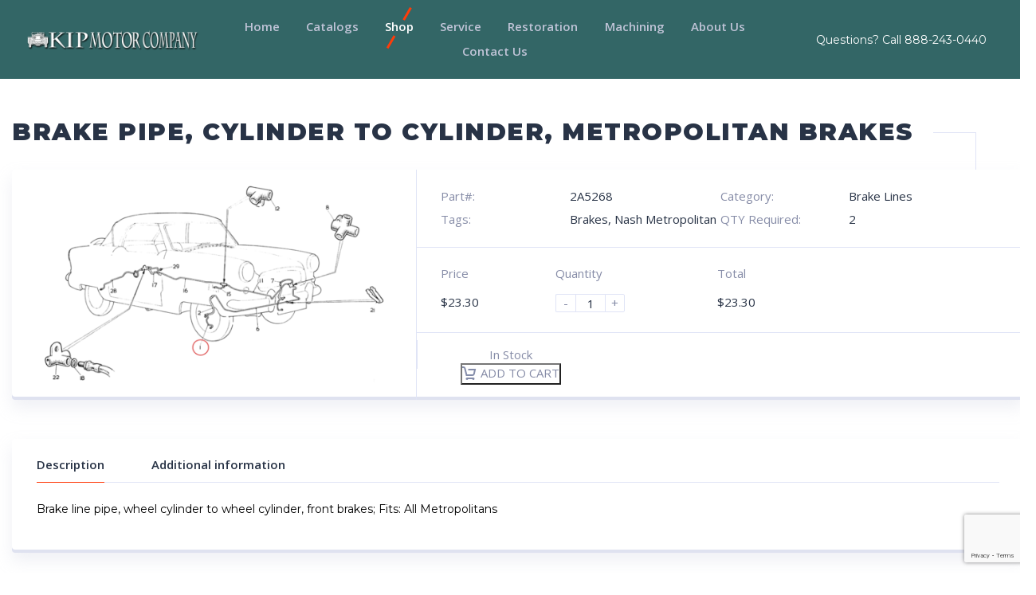

--- FILE ---
content_type: text/html; charset=UTF-8
request_url: https://www.kipmotor.com/product/brake-pipe-cylinder-to-cylinder-metropolitan-brakes/
body_size: 24713
content:
<!doctype html>
<html lang="en">
<head>
	<meta name="msvalidate.01" content="4E33014834A9BBF3C0FEC31BDC99AD6D" />
	<meta name="google-site-verification" content="dmj_dO8HGyPHFk6ci4NFlBiFgVsSsNQ3k5f3XjkI8QY" />
<meta charset="UTF-8">
<script type="text/javascript">
/* <![CDATA[ */

//----------------------------------------------------------
//------ JAVASCRIPT HOOK FUNCTIONS FOR GRAVITY FORMS -------
//----------------------------------------------------------

if ( ! gform ) {
	document.addEventListener( 'gform_main_scripts_loaded', function() { gform.scriptsLoaded = true; } );
	document.addEventListener( 'gform/theme/scripts_loaded', function() { gform.themeScriptsLoaded = true; } );
	window.addEventListener( 'DOMContentLoaded', function() { gform.domLoaded = true; } );

	var gform = {
		domLoaded: false,
		scriptsLoaded: false,
		themeScriptsLoaded: false,
		isFormEditor: () => typeof InitializeEditor === 'function',

		/**
		 * @deprecated 2.9 the use of initializeOnLoaded in the form editor context is deprecated.
		 * @remove-in 4.0 this function will not check for gform.isFormEditor().
		 */
		callIfLoaded: function ( fn ) {
			if ( gform.domLoaded && gform.scriptsLoaded && ( gform.themeScriptsLoaded || gform.isFormEditor() ) ) {
				if ( gform.isFormEditor() ) {
					console.warn( 'The use of gform.initializeOnLoaded() is deprecated in the form editor context and will be removed in Gravity Forms 3.1.' );
				}
				fn();
				return true;
			}
			return false;
		},

		/**
		 * Call a function when all scripts are loaded
		 *
		 * @param function fn the callback function to call when all scripts are loaded
		 *
		 * @returns void
		 */
		initializeOnLoaded: function( fn ) {
			if ( ! gform.callIfLoaded( fn ) ) {
				document.addEventListener( 'gform_main_scripts_loaded', () => { gform.scriptsLoaded = true; gform.callIfLoaded( fn ); } );
				document.addEventListener( 'gform/theme/scripts_loaded', () => { gform.themeScriptsLoaded = true; gform.callIfLoaded( fn ); } );
				window.addEventListener( 'DOMContentLoaded', () => { gform.domLoaded = true; gform.callIfLoaded( fn ); } );
			}
		},

		hooks: { action: {}, filter: {} },
		addAction: function( action, callable, priority, tag ) {
			gform.addHook( 'action', action, callable, priority, tag );
		},
		addFilter: function( action, callable, priority, tag ) {
			gform.addHook( 'filter', action, callable, priority, tag );
		},
		doAction: function( action ) {
			gform.doHook( 'action', action, arguments );
		},
		applyFilters: function( action ) {
			return gform.doHook( 'filter', action, arguments );
		},
		removeAction: function( action, tag ) {
			gform.removeHook( 'action', action, tag );
		},
		removeFilter: function( action, priority, tag ) {
			gform.removeHook( 'filter', action, priority, tag );
		},
		addHook: function( hookType, action, callable, priority, tag ) {
			if ( undefined == gform.hooks[hookType][action] ) {
				gform.hooks[hookType][action] = [];
			}
			var hooks = gform.hooks[hookType][action];
			if ( undefined == tag ) {
				tag = action + '_' + hooks.length;
			}
			if( priority == undefined ){
				priority = 10;
			}

			gform.hooks[hookType][action].push( { tag:tag, callable:callable, priority:priority } );
		},
		doHook: function( hookType, action, args ) {

			// splice args from object into array and remove first index which is the hook name
			args = Array.prototype.slice.call(args, 1);

			if ( undefined != gform.hooks[hookType][action] ) {
				var hooks = gform.hooks[hookType][action], hook;
				//sort by priority
				hooks.sort(function(a,b){return a["priority"]-b["priority"]});

				hooks.forEach( function( hookItem ) {
					hook = hookItem.callable;

					if(typeof hook != 'function')
						hook = window[hook];
					if ( 'action' == hookType ) {
						hook.apply(null, args);
					} else {
						args[0] = hook.apply(null, args);
					}
				} );
			}
			if ( 'filter'==hookType ) {
				return args[0];
			}
		},
		removeHook: function( hookType, action, priority, tag ) {
			if ( undefined != gform.hooks[hookType][action] ) {
				var hooks = gform.hooks[hookType][action];
				hooks = hooks.filter( function(hook, index, arr) {
					var removeHook = (undefined==tag||tag==hook.tag) && (undefined==priority||priority==hook.priority);
					return !removeHook;
				} );
				gform.hooks[hookType][action] = hooks;
			}
		}
	};
}

/* ]]> */
</script>

<meta http-equiv="X-UA-Compatible" content="IE=edge">
<meta name="viewport" content="width=device-width, initial-scale=1.0">
<link rel="profile" href="https://gmpg.org/xfn/11">
<link rel="pingback" href="https://www.kipmotor.com/xmlrpc.php">
<link rel="icon" href="https://www.kipmotor.com/wp-content/uploads/2019/02/KipMotorx512-100x100.png" sizes="32x32" />
<link rel="icon" href="https://www.kipmotor.com/wp-content/uploads/2019/02/KipMotorx512-200x200.png" sizes="192x192" />
<link rel="apple-touch-icon" href="https://www.kipmotor.com/wp-content/uploads/2019/02/KipMotorx512-200x200.png" />
<meta name="msapplication-TileImage" content="https://www.kipmotor.com/wp-content/uploads/2019/02/KipMotorx512.png" />
<meta name='robots' content='index, follow, max-image-preview:large, max-snippet:-1, max-video-preview:-1' />

	<!-- This site is optimized with the Yoast SEO plugin v26.8 - https://yoast.com/product/yoast-seo-wordpress/ -->
	<title>Brake Pipe, Cylinder to Cylinder, Metropolitan Brakes - Kip Motor Company</title>
	<link rel="canonical" href="https://www.kipmotor.com/product/brake-pipe-cylinder-to-cylinder-metropolitan-brakes/" />
	<meta property="og:locale" content="en_US" />
	<meta property="og:type" content="article" />
	<meta property="og:title" content="Brake Pipe, Cylinder to Cylinder, Metropolitan Brakes - Kip Motor Company" />
	<meta property="og:description" content="Pipe, cylinder/cylinder" />
	<meta property="og:url" content="https://www.kipmotor.com/product/brake-pipe-cylinder-to-cylinder-metropolitan-brakes/" />
	<meta property="og:site_name" content="Kip Motor Company" />
	<meta property="article:modified_time" content="2024-12-06T20:22:05+00:00" />
	<meta property="og:image" content="https://www.kipmotor.com/wp-content/uploads/2022/07/MetropolitanBrakesPipeCylinder2A5268.png" />
	<meta property="og:image:width" content="800" />
	<meta property="og:image:height" content="471" />
	<meta property="og:image:type" content="image/png" />
	<meta name="twitter:card" content="summary_large_image" />
	<script type="application/ld+json" class="yoast-schema-graph">{"@context":"https://schema.org","@graph":[{"@type":"WebPage","@id":"https://www.kipmotor.com/product/brake-pipe-cylinder-to-cylinder-metropolitan-brakes/","url":"https://www.kipmotor.com/product/brake-pipe-cylinder-to-cylinder-metropolitan-brakes/","name":"Brake Pipe, Cylinder to Cylinder, Metropolitan Brakes - Kip Motor Company","isPartOf":{"@id":"https://www.kipmotor.com/#website"},"primaryImageOfPage":{"@id":"https://www.kipmotor.com/product/brake-pipe-cylinder-to-cylinder-metropolitan-brakes/#primaryimage"},"image":{"@id":"https://www.kipmotor.com/product/brake-pipe-cylinder-to-cylinder-metropolitan-brakes/#primaryimage"},"thumbnailUrl":"https://www.kipmotor.com/wp-content/uploads/2022/07/MetropolitanBrakesPipeCylinder2A5268.png","datePublished":"2022-07-11T14:53:13+00:00","dateModified":"2024-12-06T20:22:05+00:00","breadcrumb":{"@id":"https://www.kipmotor.com/product/brake-pipe-cylinder-to-cylinder-metropolitan-brakes/#breadcrumb"},"inLanguage":"en","potentialAction":[{"@type":"ReadAction","target":["https://www.kipmotor.com/product/brake-pipe-cylinder-to-cylinder-metropolitan-brakes/"]}]},{"@type":"ImageObject","inLanguage":"en","@id":"https://www.kipmotor.com/product/brake-pipe-cylinder-to-cylinder-metropolitan-brakes/#primaryimage","url":"https://www.kipmotor.com/wp-content/uploads/2022/07/MetropolitanBrakesPipeCylinder2A5268.png","contentUrl":"https://www.kipmotor.com/wp-content/uploads/2022/07/MetropolitanBrakesPipeCylinder2A5268.png","width":800,"height":471},{"@type":"BreadcrumbList","@id":"https://www.kipmotor.com/product/brake-pipe-cylinder-to-cylinder-metropolitan-brakes/#breadcrumb","itemListElement":[{"@type":"ListItem","position":1,"name":"Home","item":"https://www.kipmotor.com/"},{"@type":"ListItem","position":2,"name":"Shop","item":"https://www.kipmotor.com/shop/"},{"@type":"ListItem","position":3,"name":"Brake Pipe, Cylinder to Cylinder, Metropolitan Brakes"}]},{"@type":"WebSite","@id":"https://www.kipmotor.com/#website","url":"https://www.kipmotor.com/","name":"Kip Motor Company","description":"Uncommon Skills for Uncommon Vehicles","publisher":{"@id":"https://www.kipmotor.com/#organization"},"potentialAction":[{"@type":"SearchAction","target":{"@type":"EntryPoint","urlTemplate":"https://www.kipmotor.com/?s={search_term_string}"},"query-input":{"@type":"PropertyValueSpecification","valueRequired":true,"valueName":"search_term_string"}}],"inLanguage":"en"},{"@type":"Organization","@id":"https://www.kipmotor.com/#organization","name":"Kip Motor Company","url":"https://www.kipmotor.com/","logo":{"@type":"ImageObject","inLanguage":"en","@id":"https://www.kipmotor.com/#/schema/logo/image/","url":"https://www.kipmotor.com/wp-content/uploads/2019/12/KipMotorLogoHorz-LtTurqSMshdw.png","contentUrl":"https://www.kipmotor.com/wp-content/uploads/2019/12/KipMotorLogoHorz-LtTurqSMshdw.png","width":1000,"height":154,"caption":"Kip Motor Company"},"image":{"@id":"https://www.kipmotor.com/#/schema/logo/image/"}}]}</script>
	<!-- / Yoast SEO plugin. -->


<link rel='dns-prefetch' href='//fonts.googleapis.com' />
<link rel="alternate" type="application/rss+xml" title="Kip Motor Company &raquo; Feed" href="https://www.kipmotor.com/feed/" />
<link rel="alternate" type="application/rss+xml" title="Kip Motor Company &raquo; Comments Feed" href="https://www.kipmotor.com/comments/feed/" />
<link rel="alternate" title="oEmbed (JSON)" type="application/json+oembed" href="https://www.kipmotor.com/wp-json/oembed/1.0/embed?url=https%3A%2F%2Fwww.kipmotor.com%2Fproduct%2Fbrake-pipe-cylinder-to-cylinder-metropolitan-brakes%2F" />
<link rel="alternate" title="oEmbed (XML)" type="text/xml+oembed" href="https://www.kipmotor.com/wp-json/oembed/1.0/embed?url=https%3A%2F%2Fwww.kipmotor.com%2Fproduct%2Fbrake-pipe-cylinder-to-cylinder-metropolitan-brakes%2F&#038;format=xml" />
<style id='wp-img-auto-sizes-contain-inline-css' type='text/css'>
img:is([sizes=auto i],[sizes^="auto," i]){contain-intrinsic-size:3000px 1500px}
/*# sourceURL=wp-img-auto-sizes-contain-inline-css */
</style>
<style id='wp-emoji-styles-inline-css' type='text/css'>

	img.wp-smiley, img.emoji {
		display: inline !important;
		border: none !important;
		box-shadow: none !important;
		height: 1em !important;
		width: 1em !important;
		margin: 0 0.07em !important;
		vertical-align: -0.1em !important;
		background: none !important;
		padding: 0 !important;
	}
/*# sourceURL=wp-emoji-styles-inline-css */
</style>
<link rel='stylesheet' id='woof-css' href='https://www.kipmotor.com/wp-content/plugins/woocommerce-products-filter/css/front.css?ver=1.3.7.4' type='text/css' media='all' />
<style id='woof-inline-css' type='text/css'>

.woof_products_top_panel li span, .woof_products_top_panel2 li span{background: url(https://www.kipmotor.com/wp-content/plugins/woocommerce-products-filter/img/delete.png);background-size: 14px 14px;background-repeat: no-repeat;background-position: right;}
.woof_edit_view{
                    display: none;
                }

/*# sourceURL=woof-inline-css */
</style>
<link rel='stylesheet' id='chosen-drop-down-css' href='https://www.kipmotor.com/wp-content/plugins/woocommerce-products-filter/js/chosen/chosen.min.css?ver=1.3.7.4' type='text/css' media='all' />
<link rel='stylesheet' id='woof_by_author_html_items-css' href='https://www.kipmotor.com/wp-content/plugins/woocommerce-products-filter/ext/by_author/css/by_author.css?ver=1.3.7.4' type='text/css' media='all' />
<link rel='stylesheet' id='woof_by_instock_html_items-css' href='https://www.kipmotor.com/wp-content/plugins/woocommerce-products-filter/ext/by_instock/css/by_instock.css?ver=1.3.7.4' type='text/css' media='all' />
<link rel='stylesheet' id='woof_by_onsales_html_items-css' href='https://www.kipmotor.com/wp-content/plugins/woocommerce-products-filter/ext/by_onsales/css/by_onsales.css?ver=1.3.7.4' type='text/css' media='all' />
<link rel='stylesheet' id='woof_by_text_html_items-css' href='https://www.kipmotor.com/wp-content/plugins/woocommerce-products-filter/ext/by_text/assets/css/front.css?ver=1.3.7.4' type='text/css' media='all' />
<link rel='stylesheet' id='woof_label_html_items-css' href='https://www.kipmotor.com/wp-content/plugins/woocommerce-products-filter/ext/label/css/html_types/label.css?ver=1.3.7.4' type='text/css' media='all' />
<link rel='stylesheet' id='woof_select_radio_check_html_items-css' href='https://www.kipmotor.com/wp-content/plugins/woocommerce-products-filter/ext/select_radio_check/css/html_types/select_radio_check.css?ver=1.3.7.4' type='text/css' media='all' />
<link rel='stylesheet' id='woof_sd_html_items_checkbox-css' href='https://www.kipmotor.com/wp-content/plugins/woocommerce-products-filter/ext/smart_designer/css/elements/checkbox.css?ver=1.3.7.4' type='text/css' media='all' />
<link rel='stylesheet' id='woof_sd_html_items_radio-css' href='https://www.kipmotor.com/wp-content/plugins/woocommerce-products-filter/ext/smart_designer/css/elements/radio.css?ver=1.3.7.4' type='text/css' media='all' />
<link rel='stylesheet' id='woof_sd_html_items_switcher-css' href='https://www.kipmotor.com/wp-content/plugins/woocommerce-products-filter/ext/smart_designer/css/elements/switcher.css?ver=1.3.7.4' type='text/css' media='all' />
<link rel='stylesheet' id='woof_sd_html_items_color-css' href='https://www.kipmotor.com/wp-content/plugins/woocommerce-products-filter/ext/smart_designer/css/elements/color.css?ver=1.3.7.4' type='text/css' media='all' />
<link rel='stylesheet' id='woof_sd_html_items_tooltip-css' href='https://www.kipmotor.com/wp-content/plugins/woocommerce-products-filter/ext/smart_designer/css/tooltip.css?ver=1.3.7.4' type='text/css' media='all' />
<link rel='stylesheet' id='woof_sd_html_items_front-css' href='https://www.kipmotor.com/wp-content/plugins/woocommerce-products-filter/ext/smart_designer/css/front.css?ver=1.3.7.4' type='text/css' media='all' />
<link rel='stylesheet' id='woof-switcher23-css' href='https://www.kipmotor.com/wp-content/plugins/woocommerce-products-filter/css/switcher.css?ver=1.3.7.4' type='text/css' media='all' />
<link rel='stylesheet' id='woocommerce-layout-css' href='https://www.kipmotor.com/wp-content/plugins/woocommerce/assets/css/woocommerce-layout.css?ver=10.4.3' type='text/css' media='all' />
<link rel='stylesheet' id='woocommerce-smallscreen-css' href='https://www.kipmotor.com/wp-content/plugins/woocommerce/assets/css/woocommerce-smallscreen.css?ver=10.4.3' type='text/css' media='only screen and (max-width: 768px)' />
<link rel='stylesheet' id='woocommerce-general-css' href='https://www.kipmotor.com/wp-content/plugins/woocommerce/assets/css/woocommerce.css?ver=10.4.3' type='text/css' media='all' />
<style id='woocommerce-inline-inline-css' type='text/css'>
.woocommerce form .form-row .required { visibility: visible; }
/*# sourceURL=woocommerce-inline-inline-css */
</style>
<link rel='stylesheet' id='motor-parent-style-css' href='https://www.kipmotor.com/wp-content/themes/motor/style.css?ver=6.9' type='text/css' media='all' />
<link rel='stylesheet' id='motor-fonts-css' href='https://fonts.googleapis.com/css?family=Montserrat:400,500,600,700,900|Open+Sans:300,300i,400,400i,600,600i,700,700i&#038;subset=cyrillic' type='text/css' media='all' />
<link rel='stylesheet' id='motor-less-style-css' href='https://www.kipmotor.com/wp-content/themes/motor/wp-less-cache/motor-less.css?ver=6.9' type='text/css' media='all' />
<link rel='stylesheet' id='motor-style-css' href='https://www.kipmotor.com/wp-content/themes/motor-child/style.css?ver=6.9' type='text/css' media='all' />
<link rel='stylesheet' id='flexible-shipping-free-shipping-css' href='https://www.kipmotor.com/wp-content/plugins/flexible-shipping/assets/dist/css/free-shipping.css?ver=6.5.4.2' type='text/css' media='all' />
<script type="text/javascript" src="https://www.kipmotor.com/wp-includes/js/jquery/jquery.js?ver=3.7.1" id="jquery-core-js"></script>
<script type="text/javascript" src="https://www.kipmotor.com/wp-includes/js/jquery/jquery-migrate.js?ver=3.4.1" id="jquery-migrate-js"></script>
<script type="text/javascript" id="woof-husky-js-extra">
/* <![CDATA[ */
var woof_husky_txt = {"ajax_url":"https://www.kipmotor.com/wp-admin/admin-ajax.php","plugin_uri":"https://www.kipmotor.com/wp-content/plugins/woocommerce-products-filter/ext/by_text/","loader":"https://www.kipmotor.com/wp-content/plugins/woocommerce-products-filter/ext/by_text/assets/img/ajax-loader.gif","not_found":"Nothing found!","prev":"Prev","next":"Next","site_link":"https://www.kipmotor.com","default_data":{"placeholder":"","behavior":"title","search_by_full_word":"0","autocomplete":1,"how_to_open_links":"0","taxonomy_compatibility":"0","sku_compatibility":"0","custom_fields":"","search_desc_variant":"0","view_text_length":"10","min_symbols":"3","max_posts":"10","image":"","notes_for_customer":"","template":"","max_open_height":"300","page":0}};
//# sourceURL=woof-husky-js-extra
/* ]]> */
</script>
<script type="text/javascript" src="https://www.kipmotor.com/wp-content/plugins/woocommerce-products-filter/ext/by_text/assets/js/husky.js?ver=1.3.7.4" id="woof-husky-js"></script>
<script type="text/javascript" src="https://www.kipmotor.com/wp-content/plugins/woocommerce/assets/js/jquery-blockui/jquery.blockUI.js?ver=2.7.0-wc.10.4.3" id="wc-jquery-blockui-js" data-wp-strategy="defer"></script>
<script type="text/javascript" id="wc-add-to-cart-js-extra">
/* <![CDATA[ */
var wc_add_to_cart_params = {"ajax_url":"/wp-admin/admin-ajax.php","wc_ajax_url":"/?wc-ajax=%%endpoint%%","i18n_view_cart":"View cart","cart_url":"https://www.kipmotor.com/cart/","is_cart":"","cart_redirect_after_add":"no"};
//# sourceURL=wc-add-to-cart-js-extra
/* ]]> */
</script>
<script type="text/javascript" src="https://www.kipmotor.com/wp-content/plugins/woocommerce/assets/js/frontend/add-to-cart.js?ver=10.4.3" id="wc-add-to-cart-js" data-wp-strategy="defer"></script>
<script type="text/javascript" id="wc-single-product-js-extra">
/* <![CDATA[ */
var wc_single_product_params = {"i18n_required_rating_text":"Please select a rating","i18n_rating_options":["1 of 5 stars","2 of 5 stars","3 of 5 stars","4 of 5 stars","5 of 5 stars"],"i18n_product_gallery_trigger_text":"View full-screen image gallery","review_rating_required":"no","flexslider":{"rtl":false,"animation":"slide","smoothHeight":true,"directionNav":false,"controlNav":"thumbnails","slideshow":false,"animationSpeed":500,"animationLoop":false,"allowOneSlide":false},"zoom_enabled":"","zoom_options":[],"photoswipe_enabled":"","photoswipe_options":{"shareEl":false,"closeOnScroll":false,"history":false,"hideAnimationDuration":0,"showAnimationDuration":0},"flexslider_enabled":""};
//# sourceURL=wc-single-product-js-extra
/* ]]> */
</script>
<script type="text/javascript" src="https://www.kipmotor.com/wp-content/plugins/woocommerce/assets/js/frontend/single-product.js?ver=10.4.3" id="wc-single-product-js" defer="defer" data-wp-strategy="defer"></script>
<script type="text/javascript" src="https://www.kipmotor.com/wp-content/plugins/woocommerce/assets/js/js-cookie/js.cookie.js?ver=2.1.4-wc.10.4.3" id="wc-js-cookie-js" defer="defer" data-wp-strategy="defer"></script>
<script type="text/javascript" id="woocommerce-js-extra">
/* <![CDATA[ */
var woocommerce_params = {"ajax_url":"/wp-admin/admin-ajax.php","wc_ajax_url":"/?wc-ajax=%%endpoint%%","i18n_password_show":"Show password","i18n_password_hide":"Hide password"};
//# sourceURL=woocommerce-js-extra
/* ]]> */
</script>
<script type="text/javascript" src="https://www.kipmotor.com/wp-content/plugins/woocommerce/assets/js/frontend/woocommerce.js?ver=10.4.3" id="woocommerce-js" defer="defer" data-wp-strategy="defer"></script>
<script type="text/javascript" src="https://www.kipmotor.com/wp-content/plugins/js_composer/assets/js/vendors/woocommerce-add-to-cart.js?ver=8.7.2" id="vc_woocommerce-add-to-cart-js-js"></script>
<script></script><link rel="https://api.w.org/" href="https://www.kipmotor.com/wp-json/" /><link rel="alternate" title="JSON" type="application/json" href="https://www.kipmotor.com/wp-json/wp/v2/product/7324" /><link rel="EditURI" type="application/rsd+xml" title="RSD" href="https://www.kipmotor.com/xmlrpc.php?rsd" />
<meta name="generator" content="WordPress 6.9" />
<meta name="generator" content="WooCommerce 10.4.3" />
<link rel='shortlink' href='https://www.kipmotor.com/?p=7324' />
<style id="woo-custom-stock-status" data-wcss-ver="1.6.6" >.woocommerce div.product .woo-custom-stock-status.in_stock_color { color: #77a464 !important; font-size: inherit }.woo-custom-stock-status.in_stock_color { color: #77a464 !important; font-size: inherit }.wc-block-components-product-badge{display:none!important;}ul .in_stock_color,ul.products .in_stock_color, li.wc-block-grid__product .in_stock_color { color: #77a464 !important; font-size: inherit }.woocommerce-table__product-name .in_stock_color { color: #77a464 !important; font-size: inherit }p.in_stock_color { color: #77a464 !important; font-size: inherit }.woocommerce div.product .wc-block-components-product-price .woo-custom-stock-status{font-size:16px}.woocommerce div.product .woo-custom-stock-status.only_s_left_in_stock_color { color: #77a464 !important; font-size: inherit }.woo-custom-stock-status.only_s_left_in_stock_color { color: #77a464 !important; font-size: inherit }.wc-block-components-product-badge{display:none!important;}ul .only_s_left_in_stock_color,ul.products .only_s_left_in_stock_color, li.wc-block-grid__product .only_s_left_in_stock_color { color: #77a464 !important; font-size: inherit }.woocommerce-table__product-name .only_s_left_in_stock_color { color: #77a464 !important; font-size: inherit }p.only_s_left_in_stock_color { color: #77a464 !important; font-size: inherit }.woocommerce div.product .wc-block-components-product-price .woo-custom-stock-status{font-size:16px}.woocommerce div.product .woo-custom-stock-status.can_be_backordered_color { color: #77a464 !important; font-size: inherit }.woo-custom-stock-status.can_be_backordered_color { color: #77a464 !important; font-size: inherit }.wc-block-components-product-badge{display:none!important;}ul .can_be_backordered_color,ul.products .can_be_backordered_color, li.wc-block-grid__product .can_be_backordered_color { color: #77a464 !important; font-size: inherit }.woocommerce-table__product-name .can_be_backordered_color { color: #77a464 !important; font-size: inherit }p.can_be_backordered_color { color: #77a464 !important; font-size: inherit }.woocommerce div.product .wc-block-components-product-price .woo-custom-stock-status{font-size:16px}.woocommerce div.product .woo-custom-stock-status.s_in_stock_color { color: #77a464 !important; font-size: inherit }.woo-custom-stock-status.s_in_stock_color { color: #77a464 !important; font-size: inherit }.wc-block-components-product-badge{display:none!important;}ul .s_in_stock_color,ul.products .s_in_stock_color, li.wc-block-grid__product .s_in_stock_color { color: #77a464 !important; font-size: inherit }.woocommerce-table__product-name .s_in_stock_color { color: #77a464 !important; font-size: inherit }p.s_in_stock_color { color: #77a464 !important; font-size: inherit }.woocommerce div.product .wc-block-components-product-price .woo-custom-stock-status{font-size:16px}.woocommerce div.product .woo-custom-stock-status.available_on_backorder_color { color: #77a464 !important; font-size: inherit }.woo-custom-stock-status.available_on_backorder_color { color: #77a464 !important; font-size: inherit }.wc-block-components-product-badge{display:none!important;}ul .available_on_backorder_color,ul.products .available_on_backorder_color, li.wc-block-grid__product .available_on_backorder_color { color: #77a464 !important; font-size: inherit }.woocommerce-table__product-name .available_on_backorder_color { color: #77a464 !important; font-size: inherit }p.available_on_backorder_color { color: #77a464 !important; font-size: inherit }.woocommerce div.product .wc-block-components-product-price .woo-custom-stock-status{font-size:16px}.woocommerce div.product .woo-custom-stock-status.out_of_stock_color { color: #ff0000 !important; font-size: inherit }.woo-custom-stock-status.out_of_stock_color { color: #ff0000 !important; font-size: inherit }.wc-block-components-product-badge{display:none!important;}ul .out_of_stock_color,ul.products .out_of_stock_color, li.wc-block-grid__product .out_of_stock_color { color: #ff0000 !important; font-size: inherit }.woocommerce-table__product-name .out_of_stock_color { color: #ff0000 !important; font-size: inherit }p.out_of_stock_color { color: #ff0000 !important; font-size: inherit }.woocommerce div.product .wc-block-components-product-price .woo-custom-stock-status{font-size:16px}.woocommerce div.product .woo-custom-stock-status.grouped_product_stock_status_color { color: #77a464 !important; font-size: inherit }.woo-custom-stock-status.grouped_product_stock_status_color { color: #77a464 !important; font-size: inherit }.wc-block-components-product-badge{display:none!important;}ul .grouped_product_stock_status_color,ul.products .grouped_product_stock_status_color, li.wc-block-grid__product .grouped_product_stock_status_color { color: #77a464 !important; font-size: inherit }.woocommerce-table__product-name .grouped_product_stock_status_color { color: #77a464 !important; font-size: inherit }p.grouped_product_stock_status_color { color: #77a464 !important; font-size: inherit }.woocommerce div.product .wc-block-components-product-price .woo-custom-stock-status{font-size:16px}.wd-product-stock.stock{display:none}.woocommerce-variation-price:not(:empty)+.woocommerce-variation-availability { margin-left: 0px; }.woocommerce-variation-price{
		        display:block!important}.woocommerce-variation-availability{
		        display:block!important}</style><!-- woo-custom-stock-status-color-css --><script></script><!-- woo-custom-stock-status-js -->	<noscript><style>.woocommerce-product-gallery{ opacity: 1 !important; }</style></noscript>
	<meta name="generator" content="Powered by WPBakery Page Builder - drag and drop page builder for WordPress."/>
<link rel="icon" href="https://www.kipmotor.com/wp-content/uploads/2019/02/KipMotorx512-100x100.png" sizes="32x32" />
<link rel="icon" href="https://www.kipmotor.com/wp-content/uploads/2019/02/KipMotorx512-200x200.png" sizes="192x192" />
<link rel="apple-touch-icon" href="https://www.kipmotor.com/wp-content/uploads/2019/02/KipMotorx512-200x200.png" />
<meta name="msapplication-TileImage" content="https://www.kipmotor.com/wp-content/uploads/2019/02/KipMotorx512.png" />
<style></style>		<style type="text/css" id="wp-custom-css">
			.widget.widget_tag_cloud h2.widgettitle {
	font-family: 'Roboto';
	font-size: 30px !important;
	font-weight: bold;
	letter-spacing: 1px;
	border-bottom: 1px solid #eee;
	padding-bottom: 10px;
}
div#masthead, input#gform_submit_button_5 {
    background-color: #336666;
}
body .footer-contact a {
    border-bottom: 2px solid #336666;
}
.header nav ul .menu-item{
	margin:3px 2% 7px !important;
}
ul.cont-sections .cont-sections-more span {
    padding: 5px 12px 14px 12px !important;
    background: #366 !important;
    color: #fff !important;
    border-radius: 5px !important;
}
body.archive.search.woocommerce-page ul.cont-sections li {
    padding-left: 10px !important;
}
.cont.maincont ul.cont-sections .cont-sections-more {
    top: 10px !important;
    right: -12px !important;
    padding-top: 0 !important;
}
.shop-search {
    position: relative;
    width: 550px;
    z-index: 12;
    margin: 0 auto 90px;
    display: block;
    top: 47px;
}
.archive.woocommerce-page .cont-sections {
    height: auto;
}
.archive.woocommerce-page .cont-sections li {
    padding-top: 10px !important;
}
.shop-search button {
    background-color: #366 !important;
    color: #fff;
    font-weight: 600;
    padding: 9px 20px;
    text-align: center;
    font-size: 16px;
    border-radius: 3px;
    border: 0;
    cursor: pointer;
}
input#woocommerce-product-search-field-0 {
    width: 402px;
    height: 40px;
    padding-left: 10px;
    padding-right: 10px;
}
li#menu-item-12072.current_page_item:after {
    display: none;
}
.archive #content {
  margin-top: 40px;
}
.section-gallery .sectgl h3{
	height:80px !important;
}
.vc_wp_tagcloud.wpb_content_element {
	margin-bottom: 0 !important;
}
.widget.widget_tag_cloud {
	background-color: #fafafa;
	padding: 40px 30px;
	border: 1px solid #eee;
}
.vc_gitem-zone-mini .vc_gitem-post-data-source-post_date div {
	font-size: 18px !important;
	border-bottom: 1px solid;
	padding-bottom: 10px;
}
.vc_gitem-zone-mini .vc_gitem-post-data-source-post_date div, .vc_gitem-zone-mini .vc_gitem-post-data-source-post_title h3 {
	color: #fff !important;
	text-shadow: 3px 0px 0px #000;
	font-weight: bold !important;
	font-size: 20px !important;
}
div#gform_wrapper_5 input#gform_submit_button_5 {
    margin: 0;
    font-size: 14px;
}
div#gform_wrapper_5 {
    margin: 0;
    border: 1px solid #2d3c56;
    padding: 2px;
    border-radius: 5px;
}
div#gform_wrapper_5 li {
    margin: 0;
}
div#gform_wrapper_5 .ginput_container {
    margin: 0;
}
div#gform_wrapper_5 .gform_footer.top_label {
    margin: 0;
    padding: 0;
}
div#gform_wrapper_5 input#input_5_1 {
    background: transparent;
    border: 0;
    width: 100%;
    padding: 0 10px;
}
.vc_wp_custommenu_light .widget ul li a {
    font-size: 14px;
}
.page-id-5622 .right-col .wpb_wrapper {
    background-image: none !important;
}
footer.blog-sb-widgets.page-styling.site-footer.test p.copyright {
    color: #fff;
}
body .footer-contact p {
    color: #fff;
}
.vc_wp_custommenu_dark .widget .widgettitle, .vc_wp_custommenu_light .widget .widgettitle {
    color: #fff !important;
    font-family: Montserrat, 'Montserrat', sans-serif;
}
.vc_btn3.vc_btn3-color-blue:hover, 
.vc_btn3.vc_btn3-color-blue.vc_btn3-style-flat:hover {
    opacity: 0.8;
}
.vc_btn3.vc_btn3-color-juicy-pink, .vc_btn3.vc_btn3-color-juicy-pink.vc_btn3-style-flat {
    background-color: #336666 !important;
    font-family: Montserrat, 'Montserrat', sans-serif;
}
.vc_btn3.vc_btn3-color-blue, 
.vc_btn3.vc_btn3-color-blue.vc_btn3-style-flat {
    background-color: #336666 !important;
    font-family: Montserrat, 'Montserrat', sans-serif;
}
.vc_btn3.vc_btn3-color-juicy-pink:hover, 
.vc_btn3.vc_btn3-color-juicy-pink.vc_btn3-style-flat:hover {
    opacity: 0.8;
}
.vc_btn3.vc_btn3-size-lg {
    background: #336666 !important;
    color: #fff !important;
}
.vc_btn3.vc_btn3-size-lg:hover {
    opacity: 0.8;
}
.page-styling h2 {
    font-size: 16px !important;
    color: #336666 !important;
    text-transform: uppercase;
}

.right-col .wpb_wrapper .iconbox-i-2,
.left-col .wpb_wrapper .iconbox-i-2{
    background: rgba(51, 102, 102, 0.6);
	font-weight:bold;
}
.middletext h3{
    color:#fff;
}
.b-crumbs-wrap {
    display: none;
}
.top-header-phone p {
    height: 100%;
    display: block;
    vertical-align: middle;
    position: relative;
    line-height: 100px;
    color: #fff !important;
    font-size: 14px;
    font-weight: normal;
    font-family: Montserrat, 'Montserrat', sans-serif;
}
.top-header-phone {
    position: absolute;
    height: 100%;
    right: 0%;
    padding: 0;
    width: 20%;
    overflow: hidden;
    top: 0;
}
.top-header-phone p a {
    color: #fff !important;
}
.middletext.wpb_column.vc_column_container.vc_col-sm-12 {
    text-align: center;
    opacity: 0.9;
    width: 70%;
    margin: 0 auto;
    padding: 40px;
}
ul.flex-direction-nav li {
    list-style: none;
    margin: 0 !important;
}
.left-col .wpb_wrapper .iconbox-i-2 {
    background: rgba(0, -134, 236, 0.4);
}
.right-col.restoo p {
    font-weight: normal;
}
.left-col .wpb_wrapper,
.right-col .wpb_wrapper{
    background-color: transparent;
    background-size: cover;
    background-position: center;
}
.rebuildsec.new-section .flexslider.content_carousel {
    margin-bottom: 0;
}
.rebuildsec.new-section .flexslider.content_carousel h3 {
    color: #444 !important;
    text-align: center;
    font-size: 36px !important;
    margin-bottom: 20px;
}
.rebuildsec.new-section .content_carousel-noimg .content_carousel-cont {
    width: 100%;
    float: none;
    padding: 32px 4% 0 4%;
    box-shadow: none !important;
}
.rebuildsec.new-section .flexslider.content_carousel p {
    color: #444;
    text-align: center;
    font-size: 17px;
    line-height: 28px;
}
.right-col .wpb_wrapper{
    background-image: url(https://www.kipmotor.com/wp-content/uploads/2019/03/servicing-top.jpg) !important;
}
.right-col .wpb_wrapper{
    background-image: url(https://www.kipmotor.com/wp-content/uploads/2019/03/servicing-top.jpg) !important;
}
.right-col .wpb_wrapper .iconbox-i-2 p.iconbox-i-img,
.left-col .wpb_wrapper .iconbox-i-2 p.iconbox-i-img{
    display: none;
}
.left-col .wpb_wrapper .iconbox-i-2 h3 {
    font-size: 37px !important;
}
.right-text .wpb_text_column.wpb_content_element {
    margin-bottom: 10px;
}
.left-col .wpb_wrapper {
    background-image: url(https://www.kipmotor.com/wp-content/uploads/2019/03/cm2.jpg);
}
.right-col .wpb_wrapper .iconbox-i-2 h3,
.left-col .wpb_wrapper .iconbox-i-2 h3{
    color: #fff;
    font-size: 60px;
    text-shadow: 0px 2px 2px #000;
}
.left-col .wpb_wrapper .iconbox-i-2 h3 {
    padding-bottom: 3px;
}
.right-col .wpb_wrapper .iconbox-i-2 p,
.left-col .wpb_wrapper .iconbox-i-2 p{
    color: #fff;
    padding-top: 2px;
}
.right-text li {
    font-size: 20px;
    color: #444;
}
.right_form h3 {
    color: #336666;
    font-weight: normal;
}
.promobox-i h3 {
    color: #336666;
    font-weight: normal;
    padding-bottom: 20px;
}
.gallery_items h3 {
    color: #336666;
    font-weight: normal;
}
.right-text h3 {
    font-size: 20px;
    line-height: 20px;
    color: #336666;
    font-weight: normal;
}
.right-text li {
    font-size: 16px;
    color: #444;
    line-height: initial;
    padding-bottom: 15px;
}
.right-text .wpb_text_column.wpb_content_element {
    margin-bottom: 10px;
    margin-top: 26px;
}
.right_form .wpb_text_column.wpb_content_element {
    margin-bottom: 12px;
}
.gallery_items h3 {
    margin-bottom: 50px !important;
    display: inline-block;
    width: 100%;
}
.cont-sections li {
    padding: 10px 22px 10px;
}
ul.motor-gallery-sections {
    top: 60px;
    right: -10px;
    width: auto;
    max-width: 63%;
}
.cont {
    width: 1300px;
}
.gallery_items {
    padding: 50px 0;
    background: #fff;
}
input#input_1_7 {
    width: 100%;
}
div#gform_wrapper_1 li, 
div#gform_wrapper_2 li{
    margin-top: 0;
    margin-bottom: -3px;
}
div#gform_wrapper_1 textarea,
div#gform_wrapper_2 textarea{
    height: 100px;
}
div#gform_wrapper_1 .gform_footer.top_label,
div#gform_wrapper_2 .gform_footer.top_label{
    text-align: center;
}
div#gform_wrapper_1 .gform_footer.top_label input#gform_submit_button_1,
div#gform_wrapper_2 .gform_footer.top_label input#gform_submit_button_2{
    margin: 0;
    padding: 10px 70px;
    font-weight: normal;
    letter-spacing: 3px;
}
.bottom_form {
    background-color: #fff;
    padding: 50px 0 0;
    background-image: none;
    background-size: cover !important;
}
div#post-2252 {
    padding: 0 !important;
}
.gform_wrapper .gform_body label {
    display: none !important;
}
div#gform_wrapper_1, 
div#gform_wrapper_2{
    width: 100%;
    margin: 0 auto;
    background: none;
    padding: 0;
    border: 0;
    border-radius: 0;
}
.right-text.resto li {
    background: rgba(51, 102, 103, 0.2);
    list-style: none;
    margin-bottom: 6px;
    margin-right: 7px;
    padding: 8px 7px;
    border: 1px solid #366;
}
.left-col.resto .flexslider.content_carousel {
    margin-bottom: 70px;
    margin-top: 30px;
}
.left-col.resto .content_carousel-cont h3 {
    color: #336666;
    font-weight: normal;
}
.left-col.resto .content_carousel-cont p {
    font-size: 18px;
    font-weight: lighter;
    line-height: 29px;
}
.right-text.resto li {
    float: left;
}
.right-text.resto li i {
    color: #366;
    padding-right: 6px;
}
div#gform_wrapper_1 li input, 
div#gform_wrapper_1 li textarea,
div#gform_wrapper_2 li input, 
div#gform_wrapper_2 li textarea{
    background: #fff;
}

.left-col.resto .flexslider.content_carousel {
    margin-bottom: 70px;
    margin-top: 30px;
}
.section0 .wpb_wrapper .wpb_wrapper {
    width: auto;
}
.section0 .wpb_wrapper .wpb_wrapper:hover a {
    border-color: red;
}
.section0 p a {
    border-bottom: 2px solid;
    text-transform: none;
}
.section0 .wpb_wrapper {
    width: 1300px;
    margin: 0 auto !important;
}
.section0 img {
    max-width: 280px;
    transition: all 0.2s ease-in-out;
}
.section0 img:hover, .section0 p a:hover {
    transform: scale(1.1);
	transition: all 0.2s ease-in-out;
}
.section2 {
    background: #fafafa;
    padding: 70px 0 30px;
}
.section1 {
    background: #fff;
    padding: 70px 0 30px;
}
.cont-inner {
    max-width: 1300px;
}
.section0 ul.vc_tta-tabs-list a {
    font-size: 13.8px !important;
}
.new-tabs img {
    max-width: 280px;
}
.container {
    width: 1300px;
}
.nounderline{
	text-decoration:none !important;
}
li.cat-item.cat-item-434 {
    display: none;
}
ul.shop-models li {
    padding: 7px 0;
}
.section-filter .woof_list label.woof_checkbox_label {
    padding: 0;
}
.section-filter .woof_list label.woof_checkbox_label:after,.section-filter .woof_container h4 + .woof_block_html_items:after{
	display:none;
}
.page-id-6 .elementor-section.elementor-section-boxed>.elementor-container {
    width: 100%;
    max-width: 100%;
}
.woof_redraw_zone .woof_container .woof_container_inner.woof_container_inner_productcategories h4 {
    display: none !important;
}
a.woof_childs_list_opener {
    float: right;
}
.section-filter .woof_container .woof_list_checkbox li {
    width: 100% !important;
	    padding: 10px 0 !important;
}
footer {
    background-color: #18202e !important;
}
textarea#input_6_4 {
    height: 100px;
}
@media screen and (max-width: 767px) and (min-width: 320px) {
    div#gform_wrapper_5 input#gform_submit_button_5 {
        position: static;
    }
    .container,
    .cont{
        width: 100%;
    }
	.top-header-phone {
    right: 0%;
    padding: 0;
    width: 100%;
    top: -28px;
    left: 0;
    text-align: center;
	}
	.section0 .wpb_wrapper {
    width: 100% !important;
	}
	.section0 img {
    max-width: 100%;
	}
}
footer.blog-sb-widgets.page-styling.site-footer.test {
    padding-top: 30PX;
    PADDING-LEFT: 30PX;
    PADDING-RIGHT: 30PX;
}

.row-inner-container.vc_column-gap-4 {
    padding-top: 40px;
}
.cmm-container .cmm.cmm-theme-motor > li > a, .cmm-container .cmm.cmm-theme-motor > li > .cmm-nav-link {
    color: #fff !important;
    font-size: 14px !important;
    font-weight: normal;
    font-family: Montserrat, 'Montserrat', sans-serif;
}
.vc_btn3.vc_btn3-color-blue, .vc_btn3.vc_btn3-color-blue.vc_btn3-style-flat {
    background-color: #336666 !important;
}
.page-styling p, .page-styling li {
    color: #000;
    margin: 0;
    padding-bottom: 20px;
    font-size: 14px;
    font-family: Montserrat, 'Montserrat', sans-serif;
}
.page-styling li {
    padding: 0 !important;
    line-height: 190%;
}
.page-styling h3 strong {
    color: #336666;
}


/*Product Listing*/
.maincont .prod-litems .prod-li .vc_row {
    margin: 0;
	padding-bottom: 4px;
}
.maincont .prod-litems .prod-li-img {
    position: static !important;
    width: 100%;
    padding: 0;
    border: 0;
}
.maincont .prod-litems .prod-li-img img {
    position: static;
    transform: none !important;
    margin: 0;
    padding: 0;
    width: 100%;
}
.maincont .prod-litems h3 a {
    font-size: 20px;
    font-weight: 700;
    color: #366;
    margin-bottom: 10px;
    margin-top: 30px !important;
    display: block;
}
.maincont .prod-litems .desc__ p {
    font-size: 12px;
}
.maincont .prod-litems .prod-li-price-wrap {
    width: 100%;
    padding: 0;
    margin-top: 20px;
	font-size: 10px;
	margin-top: 20px;
	line-height: 10px;
}
.maincont .prod-litems .prod-li-price-wrap p {
	font-size: 20px;
	color: #000;
	display: inline-block;
}
.maincont .prod-litems .prod-li-price-wrap p:nth-child(3) {
    display: block;
	font-size: 18px;
}
.maincont .prod-litems .prod-li-price-wrap p.stock.in-stock {
	display: block;
	font-size: 16px;
	min-height: auto;
	margin-bottom: 10px;
}
.maincont .prod-litems .prod-li-price-wrap .add_to_cart_button {
    background-color: #366 !important;
	color: #fff;
	font-weight: 600;
	padding: 10px 20px;
	text-align: center;
	font-size: 16px;
	margin-bottom: 40px;
}
.maincont .prod-litems .prod-li-price-wrap .add_to_cart_button:hover {
    opacity: 0.8;
}
.maincont .prod-litems .prod-li-price-wrap a.button.product_type_simple {
    background-color: #18202e;
    color: #fff;
    font-weight: 600;
    padding: 10px 20px;
    text-align: center;
    font-size: 16px;
    margin-bottom: 40px;
}
.maincont .prod-litems .prod-li-price-wrap a.button.product_type_simple:hover {
    opacity: 0.8;
}
.maincont .prod-litems .prod-li-price-wrap a.added_to_cart.wc-forward {
	background: transparent;
	font-size: 14px;
	width: 171px;
	text-align: center;
	color: #366;
	position: relative;
	top: -34px;
	padding-bottom: 8px;
	border-radius: 3px;
	opacity: 0.9;
	border: 1px solid #366 !important;
}
.maincont .prod-litems .prod-li-price-wrap a.added_to_cart.wc-forward:hover {
	text-align: center;
	color: #fff;
}
.maincont .prod-litems .vc_col-sm-6 {
    padding-right: 60px;
}
.maincont .prod-litems .prod-li-price-wrap p.skuproduct {
	font-size: 14px !important;
	line-height: 7px;
	min-height: auto;
	display: block;
}
.woocommerce {
	background-color: #fff;
}
.cont.maincont form.woocommerce-cart-form {
	padding-top: 70px;
}
.cont.maincont form.woocommerce-cart-form table.shop_table th,
table.shop_table.woocommerce-checkout-review-order-table th{
	background-color: #fafafa;
	padding: 16px 20px;
	border: 1px solid #eee;
}
.cont.maincont form.woocommerce-cart-form table.shop_table th.product-remove:after {
	content: "Remove Item";
}
.cont.maincont form.woocommerce-cart-form table.shop_table th.product-thumbnail:after {
	content: "Product Image";
}
.cont.maincont form.woocommerce-cart-form table.shop_table td.product-thumbnail img {
	width: 100px;
}
.cont.maincont form.woocommerce-cart-form table.shop_table td a:hover {
	color: #366;
}
.cont.maincont form.woocommerce-cart-form table.shop_table td,
table.shop_table.woocommerce-checkout-review-order-table td{
	border: 1px solid #eee;
    padding-left: 20px;
	padding-right: 20px;
}
.woocommerce-page .cart-collaterals {
	text-align: right;
}
.woocommerce-page .cart-collaterals .cart_totals {
	font-size: 30px;
}
.woocommerce-page .cart-collaterals .cart_totals .cart-subtotal {
	font-size: 30px;
	padding-bottom: 10px;
}
.woocommerce-page .cart-collaterals .cart_totals .cart-subtotal p:first-child {
	padding-bottom: 0;
}
.coupon input#coupon_code {
	width: 190px !important;
}
.woocommerce-page .cart-collaterals .shipping table#shipping-cart-methods {
	text-align: right;
	width: auto;
	display: inline-block;
}
.woocommerce-page .cart-collaterals .wc-proceed-to-checkout a {
	padding: 18px 50px;
	width: auto;
	display: inline-block;
	border-radius: 3px;
}
.woocommerce-page .cart-collaterals .wc-proceed-to-checkout a:hover {
	opacity: 0.8;
}
div#payment button#place_order {
	background-color: #366;
}
h3#order_review_heading {
	margin-bottom: 30px;
	margin-top: 20px;
	display: inline-block;
	text-align: center;
	width: 100%;
}
table.shop_table.woocommerce-checkout-review-order-table tr.cart_item td.product-name {
	position: relative;
}
table.shop_table.woocommerce-checkout-review-order-table tr.cart_item strong.product-quantity {
	position: absolute;
	right: 40px;
	top: 18px;
}
/*.woocommerce ul#shipping_method label {
	padding-left: 0 !important;
}*/
table.shop_table.woocommerce-checkout-review-order-table tfoot th {
	text-align: right;
}
table.shop_table.woocommerce-checkout-review-order-table tr.cart_item td.product-total {
	vertical-align: top;
}

table.shop_table.woocommerce-checkout-review-order-table tr.cart_item td.product-name p.stock {
	padding-bottom: 0;
}
.woocommerce-additional-fields__field-wrapper p#order_comments_field label {
	font-size: 0;
}
.woocommerce-additional-fields__field-wrapper p#order_comments_field label:after {
	font-size: 13px;
	content: "Enter your Make Model plus CHASSIS Number so we can make sure you are receiving the correct parts for your vehicle.";
	line-height: 19px;
}
.woocommerce-additional-fields__field-wrapper p#order_comments_field span.woocommerce-input-wrapper {
	position: relative;
	top: 10px;
}
.woocommerce-checkout main#main,
.single-product main#main{
	padding-top: 50px;
}
.cont.maincont form.woocommerce-cart-form table.shop_table th.product-thumbnail, .cont.maincont form.woocommerce-cart-form table.shop_table th.product-remove {
	width: 147px;
}

.cont.maincont h1 span {
	background: #fff;
}
.cont.maincont form.woocommerce-cart-form table.shop_table td.product-quantity {
	width: 129px;
	text-align: center;
}
.cont.maincont form.woocommerce-cart-form table.shop_table td.product-quantity input {
	border: 1px solid #eee;
	margin-left: 10px;
	margin-right: 10px;
	padding-left: 10px;
}
@media screen and (max-width: 767px) and (min-width: 240px) {
    table.shop_table.woocommerce-checkout-review-order-table tr.cart_item strong.product-quantity {
        right: inherit;
        bottom: 11px;
        left: 23px;
        top: inherit;
    }
	.shop-search {
    width: 90%;
}
	input#woocommerce-product-search-field-0 {
    width: auto;
}
	.shop-search button {
    width: auto;
    margin-top: 10px;
}
}
@media screen and (max-width: 900px) and (min-width: 768px) {
    .top-header-phone p {
        display: none;
    }
    .right-col .wpb_wrapper .iconbox-i-2 h3 {
        margin-top: 0px;
        margin-bottom: 10px !important;
        font-size: 30px;
    }
    .iconbox-i-2 {
        max-width: 100%  !important;
    }
    .right-col .wpb_wrapper .iconbox-i-2 p strong span {
        font-size: 11px;
        text-shadow: 1px 0px 1px #000;
    }
    div#gform_wrapper_1 .gform_footer.top_label {
        padding-top: 0;
        padding-bottom: 30px;
    }
    .vc_basic_grid .vc_pageable-slide-wrapper.vc_clearfix .vc_col-sm-2 {
        width: 32.5%;
    }
}		</style>
		<noscript><style> .wpb_animate_when_almost_visible { opacity: 1; }</style></noscript><!-- Global site tag (gtag.js) - Google Analytics -->					
<script async src="https://www.googletagmanager.com/gtag/js?id=G-Q6LFTQJK18"></script>					
<script>					
  window.dataLayer = window.dataLayer || [];					
  function gtag(){dataLayer.push(arguments);}					
  gtag('js', new Date());					
					
  gtag('config', 'G-Q6LFTQJK18');					
</script>					
<!-- Google Tag Manager -->
<script>(function(w,d,s,l,i){w[l]=w[l]||[];w[l].push({'gtm.start':
new Date().getTime(),event:'gtm.js'});var f=d.getElementsByTagName(s)[0],
j=d.createElement(s),dl=l!='dataLayer'?'&l='+l:'';j.async=true;j.src=
'https://www.googletagmanager.com/gtm.js?id='+i+dl;f.parentNode.insertBefore(j,f);
})(window,document,'script','dataLayer','GTM-PG7DVL4');</script>
<!-- End Google Tag Manager -->

	
	
	
	<link rel='stylesheet' id='wc-blocks-style-css' href='https://www.kipmotor.com/wp-content/plugins/woocommerce/assets/client/blocks/wc-blocks.css?ver=1766418334' type='text/css' media='all' />
<link rel='stylesheet' id='wc-authnet-blocks-checkout-style-css' href='https://www.kipmotor.com/wp-content/plugins/woo-authorize-net-gateway-aim/build/style-index.css?ver=e24aa2fa2b7649feaf7f' type='text/css' media='all' />
<link rel='stylesheet' id='woof_sections_style-css' href='https://www.kipmotor.com/wp-content/plugins/woocommerce-products-filter/ext/sections/css/sections.css?ver=1.3.7.4' type='text/css' media='all' />
<link rel='stylesheet' id='woocommerce-currency-switcher-css' href='https://www.kipmotor.com/wp-content/plugins/woocommerce-currency-switcher/css/front.css?ver=1.4.4' type='text/css' media='all' />
<link rel='stylesheet' id='woof_tooltip-css-css' href='https://www.kipmotor.com/wp-content/plugins/woocommerce-products-filter/js/tooltip/css/tooltipster.bundle.min.css?ver=1.3.7.4' type='text/css' media='all' />
<link rel='stylesheet' id='woof_tooltip-css-noir-css' href='https://www.kipmotor.com/wp-content/plugins/woocommerce-products-filter/js/tooltip/css/plugins/tooltipster/sideTip/themes/tooltipster-sideTip-noir.min.css?ver=1.3.7.4' type='text/css' media='all' />
<link rel='stylesheet' id='ion.range-slider-css' href='https://www.kipmotor.com/wp-content/plugins/woocommerce-products-filter/js/ion.range-slider/css/ion.rangeSlider.css?ver=1.3.7.4' type='text/css' media='all' />
<link rel='stylesheet' id='js_composer_front-css' href='https://www.kipmotor.com/wp-content/plugins/js_composer/assets/css/js_composer.min.css?ver=8.7.2' type='text/css' media='all' />
<link rel='stylesheet' id='gforms_reset_css-css' href='https://www.kipmotor.com/wp-content/plugins/gravityforms/legacy/css/formreset.css?ver=2.9.25' type='text/css' media='all' />
<link rel='stylesheet' id='gforms_formsmain_css-css' href='https://www.kipmotor.com/wp-content/plugins/gravityforms/legacy/css/formsmain.css?ver=2.9.25' type='text/css' media='all' />
<link rel='stylesheet' id='gforms_ready_class_css-css' href='https://www.kipmotor.com/wp-content/plugins/gravityforms/legacy/css/readyclass.css?ver=2.9.25' type='text/css' media='all' />
<link rel='stylesheet' id='gforms_browsers_css-css' href='https://www.kipmotor.com/wp-content/plugins/gravityforms/legacy/css/browsers.css?ver=2.9.25' type='text/css' media='all' />
<link rel='stylesheet' id='woof-front-builder-css-css' href='https://www.kipmotor.com/wp-content/plugins/woocommerce-products-filter/ext/front_builder/css/front-builder.css?ver=1.3.7.4' type='text/css' media='all' />
<link rel='stylesheet' id='woof-slideout-tab-css-css' href='https://www.kipmotor.com/wp-content/plugins/woocommerce-products-filter/ext/slideout/css/jquery.tabSlideOut.css?ver=1.3.7.4' type='text/css' media='all' />
<link rel='stylesheet' id='woof-slideout-css-css' href='https://www.kipmotor.com/wp-content/plugins/woocommerce-products-filter/ext/slideout/css/slideout.css?ver=1.3.7.4' type='text/css' media='all' />
</head>
<body class="wp-singular product-template-default single single-product postid-7324 wp-theme-motor wp-child-theme-motor-child header-sticky theme-motor woocommerce woocommerce-page woocommerce-no-js wpb-js-composer js-comp-ver-8.7.2 vc_responsive currency-usd">

<!-- Google Tag Manager (noscript) -->
<noscript><iframe src="https://www.googletagmanager.com/ns.html?id=GTM-PG7DVL4"
height="0" width="0" style="display:none;visibility:hidden"></iframe></noscript>
<!-- End Google Tag Manager (noscript) -->

<div id="page" class="site">



	


<div id="masthead" class="header">

    <a href="#" class="header-menutoggle" id="header-menutoggle">Menu</a>

    <div class="header-info">

        
        
        
        
        
    </div>

    <p class="header-logo">
        <a href="https://www.kipmotor.com/"><img src="https://www.kipmotor.com/wp-content/uploads/2019/12/KipMotorLogoHorz-WhtSMshdw.png" alt="Kip Motor Company"></a>    </p>

    <nav id="top-menu" class="menu-top-menu-container"><ul><li id="menu-item-5184" class="menu-item menu-item-type-custom menu-item-object-custom menu-item-home menu-item-5184"><a href="https://www.kipmotor.com/">Home</a></li>
<li id="menu-item-12099" class="menu-item menu-item-type-post_type menu-item-object-page menu-item-12099"><a href="https://www.kipmotor.com/catalogs/">Catalogs</a></li>
<li id="menu-item-12071" class="menu-item menu-item-type-post_type menu-item-object-page current_page_parent menu-item-12071"><a href="https://www.kipmotor.com/shop/">Shop</a></li>
<li id="menu-item-2259" class="menu-item menu-item-type-post_type menu-item-object-page menu-item-2259"><a href="https://www.kipmotor.com/service/">Service</a></li>
<li id="menu-item-2258" class="menu-item menu-item-type-post_type menu-item-object-page menu-item-2258"><a href="https://www.kipmotor.com/restoration/">Restoration</a></li>
<li id="menu-item-12266" class="menu-item menu-item-type-post_type menu-item-object-page menu-item-12266"><a href="https://www.kipmotor.com/machining/">Machining</a></li>
<li id="menu-item-1745" class="menu-item menu-item-type-post_type menu-item-object-page menu-item-1745"><a href="https://www.kipmotor.com/about-us/">About Us</a></li>
<li id="menu-item-1738" class="menu-item menu-item-type-post_type menu-item-object-page menu-item-1738"><a href="https://www.kipmotor.com/contacts/">Contact Us</a></li>
</ul></nav>
</div>



<div id="content" class="site-content">
<div id="primary" class="content-area">
	<main id="main" class="site-main">

<!-- Breadcrumbs -->
<div class="b-crumbs-wrap">
		<div class="cont b-crumbs">
		<ul><li><a href="https://www.kipmotor.com/">Home</a></li><li><a href="https://www.kipmotor.com/product-category/brakes-2/">Brakes</a></li><li><a href="https://www.kipmotor.com/product-category/brakes-2/brake_lines/">Brake Lines</a></li><li>Brake Pipe, Cylinder to Cylinder, Metropolitan Brakes</li></ul>	</div>
	</div>

<div class="cont maincont">

	
	
		
<article id="product-7324">

<h1><span>Brake Pipe, Cylinder to Cylinder, Metropolitan Brakes</span></h1>
<span class="maincont-line1"></span>
<span class="maincont-line2"></span>



<!-- Product - start -->
<div class="prod product type-product post-7324 status-publish first instock product_cat-brake_lines product_tag-brakes product_tag-nash-metropolitan has-post-thumbnail taxable shipping-taxable purchasable product-type-simple">

	<!-- Product Slider - start -->
	<div class="prod-slider-wrap">
		
	<div class="flexslider prod-slider prod-thumb-only" id="prod-slider">
		<ul class="slides">
							<li>
					<a data-fancybox-group="prod" class="fancy-img" href="https://www.kipmotor.com/wp-content/uploads/2022/07/MetropolitanBrakesPipeCylinder2A5268.png"><img width="500" height="294" src="https://www.kipmotor.com/wp-content/uploads/2022/07/MetropolitanBrakesPipeCylinder2A5268-500x294.png" class="attachment-woocommerce_single size-woocommerce_single wp-post-image" alt="" title="MetropolitanBrakesPipeCylinder2A5268" /></a>
				</li>
								</ul>
	</div>


	</div>
	<!-- Product Slider - end -->

	<!-- Product Content - start -->
	<div class="prod-cont">
		<div class="woocommerce-notices-wrapper"></div>		
		
		<div class="product_meta prod-props">
<dl>

	
	
	
		<dt class="sku_wrapper">SKU:</dt> <dd class="sku">2A5268</dd>

		
	<dt>Category:</dt> <dd><a href="https://www.kipmotor.com/product-category/brakes-2/brake_lines/" rel="tag">Brake Lines</a></dd>
	
	<dt>Tags:</dt> <dd><a href="https://www.kipmotor.com/product-tag/brakes/" rel="tag">Brakes</a>, <a href="https://www.kipmotor.com/product-tag/nash-metropolitan/" rel="tag">Nash Metropolitan</a></dd>
	
	
							<dt>QTY Required:</dt>
				<dd><p><a href="https://www.kipmotor.com/quantity_required/two/" rel="tag">2</a></p>
</dd>
							
	
	
</dl>
</div>

					
						<div class="prod-info">
				<div class="prod-price-wrap">
					<p>Price</p>
					<p class="prod-price"><span class="woocs_price_code" data-currency="" data-redraw-id="69775816654c3" data-product-id="7324"><span class="woocommerce-Price-amount amount"><span class="woocommerce-Price-currencySymbol">&#036;</span>23.30</span></span></p>				</div>
				<div class="prod-qnt-wrap">
					<p>Quantity</p>
					    	<p class="qnt-wrap prod-li-qnt">
		<a href="#" class="qnt-minus prod-li-minus">-</a>
		<input
            type="number"
                        id="quantity_697758166579c"
            name="quantity"
            data-qnt-price="23.3"
			data-decimals="2" 
			data-thousand_separator="," 
			data-decimal_separator="." 
			data-currency="&#36;" 
			data-price_format="%1$s%2$s"
            value="1"
            aria-label="Product quantity"
            class="input-text qty text"
            min="0"
            max=""
            pattern="[0-9]*"
            
			                step="1"
                placeholder=""
                inputmode="numeric"
                autocomplete="off"
					>
		<a href="#" class="qnt-plus prod-li-plus">+</a>
	</p>
    				</div>
				<div class="prod-total-wrap">
					<p>Total</p>
					<p class="prod-price"><span class="woocs_price_code" data-currency="" data-redraw-id="6977581665b65" data-product-id="7324"><span class="woocommerce-Price-amount amount"><span class="woocommerce-Price-currencySymbol">&#036;</span>23.30</span></span></p>				</div>
							</div>
			<div class="prod-actions">
				
								<div class="prod-add">
					

	
	<form class="cart" method="post" enctype='multipart/form-data'>


	 	
	 	<p class="stock in-stock">In Stock</p>	 	
		
	 	    	<p class="qnt-wrap prod-li-qnt">
		<a href="#" class="qnt-minus prod-li-minus">-</a>
		<input
            type="number"
                        id="quantity_6977581666d09"
            name="quantity"
            data-qnt-price=""
			data-decimals="2" 
			data-thousand_separator="," 
			data-decimal_separator="." 
			data-currency="&#36;" 
			data-price_format="%1$s%2$s"
            value="1"
            aria-label="Product quantity"
            class="input-text qty text"
            min="1"
            max=""
            pattern="[0-9]*"
            
			                step="1"
                placeholder=""
                inputmode="numeric"
                autocomplete="off"
					>
		<a href="#" class="qnt-plus prod-li-plus">+</a>
	</p>
    

					<button value="7324" name="add-to-cart" type="submit" class="single_add_to_cart_button button alt"><svg width="18" height="17" viewBox="0 0 18 17" fill="none" xmlns="http://www.w3.org/2000/svg"><path d="M0 1H1.43845C2.35618 1 3.15615 1.6246 3.37873 2.51493L5.5 11H12.8832C13.8262 11 14.6412 10.3412 14.8388 9.41906L16 4H7.5" stroke="white" stroke-width="2"/><circle cx="6" cy="15.5" r="1.5" fill="white"/><circle cx="14" cy="15.5" r="1.5" fill="white"/><path d="M6 15H14" stroke="white" stroke-width="2"/></svg>Add to cart</button>
		

		

		

	</form>

	<div id="paypal-standard-container"></div>
				</div>
			</div>
			
		
		
	</div>
	<!-- Product Content - end -->

	
</div>
<!-- Product - end -->




		<div class="prod-tabs-wrap">
			<ul class="prod-tabs">
													<li data-prodtab-num="1" id="prod-desc" class="active">
						<a data-prodtab="#prod-tab-1" href="#">Description</a>
					</li>
														<li data-prodtab-num="2" id="prod-props">
						<a data-prodtab="#prod-tab-2" href="#">Additional information</a>
					</li>
																</ul>
			<div class="prod-tab-cont">
													<p data-prodtab-num="1" class="prod-tab-mob active prod-tab-mob-description" data-prodtab="#prod-tab-1">Description</p>
					<div class="prod-tab page-styling prod-tab-desc" id="prod-tab-1">
							<p>Brake line pipe, wheel cylinder to wheel cylinder, front brakes; Fits: All Metropolitans</p>

					</div>
														<p data-prodtab-num="2" class="prod-tab-mob prod-tab-mob-additional_information" data-prodtab="#prod-tab-2">Additional information</p>
					<div class="prod-tab" id="prod-tab-2">
						
<dl class="woocommerce-product-attributes prod-tab-props">
			<dt>QTY Required</dt>
		<dd><p><a href="https://www.kipmotor.com/quantity_required/two/" rel="tag">2</a></p>
</dd>
	</dl>
<dl class="woocommerce-product-attributes prod-tab-props"><dt>Models</dt><dd><p>Metropolitan 540<br>Metropolitan 560</p></dd></dl>					</div>
												</div>
		</div>
	
			<h2 class="prod-related-ttl">Related Products</h2>
	
	<div class="prod-items section-gallery">

		
			
	<article id="post-7336" class="sectgl prod-i product type-product post-7336 status-publish instock product_cat-brake_lines product_tag-brakes product_tag-nash-metropolitan has-post-thumbnail taxable shipping-taxable purchasable product-type-simple">

	
	<div class="prod-i-actions">
		<button class="quick-view prod-i-quick-view" data-id="7336"><svg width="16" height="16" viewBox="0 0 16 16" fill="none" xmlns="http://www.w3.org/2000/svg"><rect x="5" y="5" width="6" height="6" rx="1" stroke="#858DAA" stroke-width="2"/><path d="M1 9V13C1 14.1046 1.89543 15 3 15H7" stroke="#858DAA" stroke-width="2"/><path d="M15 7L15 3C15 1.89543 14.1046 1 13 1L9 1" stroke="#858DAA" stroke-width="2"/></svg><span class="prod-i-quick-view-inner"><span>Quick View</span></span></button>
                        	</div>

	<a href="https://www.kipmotor.com/product/brake-pipe-3-way-right-cylinder-for-metropolitan-brakes/" class="prod-i-link">
        <p class="prod-i-img"><img width="150" height="88" src="https://www.kipmotor.com/wp-content/uploads/2022/07/MetropolitanBrakesPipe3-WayRightCylinder811-0927-150x88.png" class="attachment-woocommerce_thumbnail size-woocommerce_thumbnail" alt="Early Nash Metropolitan Brake Hose 3 way to Right Cylinder" decoding="async" srcset="https://www.kipmotor.com/wp-content/uploads/2022/07/MetropolitanBrakesPipe3-WayRightCylinder811-0927-150x88.png 150w, https://www.kipmotor.com/wp-content/uploads/2022/07/MetropolitanBrakesPipe3-WayRightCylinder811-0927-300x177.png 300w, https://www.kipmotor.com/wp-content/uploads/2022/07/MetropolitanBrakesPipe3-WayRightCylinder811-0927-768x452.png 768w, https://www.kipmotor.com/wp-content/uploads/2022/07/MetropolitanBrakesPipe3-WayRightCylinder811-0927-500x294.png 500w, https://www.kipmotor.com/wp-content/uploads/2022/07/MetropolitanBrakesPipe3-WayRightCylinder811-0927.png 800w" sizes="(max-width: 150px) 100vw, 150px" /></p>

						<h3><span>Brake Pipe, 3-Way/Right Cylinder For Metropolitan Brakes</span></h3>
		<p class="stock in-stock">In Stock</p>	</a>

	<p class="prod-i-info">
					<span class="prod-i-categ">
							<a href="https://www.kipmotor.com/product-category/brakes-2/brake_lines/">Brake Lines</a>			</span>
				
					<span class="prod-i-price"><span class="woocs_price_code" data-currency="" data-redraw-id="69775816714de" data-product-id="7336"><span class="woocommerce-Price-amount amount"><span class="woocommerce-Price-currencySymbol">&#036;</span>28.74</span></span></span>
		
					<a href="/product/brake-pipe-cylinder-to-cylinder-metropolitan-brakes/?add-to-cart=7336" aria-describedby="woocommerce_loop_add_to_cart_link_describedby_7336" data-quantity="1" class="button product_type_simple add_to_cart_button ajax_add_to_cart" data-product_id="7336" data-product_sku="811 0927" aria-label="Add to cart: &ldquo;Brake Pipe, 3-Way/Right Cylinder For Metropolitan Brakes&rdquo;" rel="nofollow" data-success_message="&ldquo;Brake Pipe, 3-Way/Right Cylinder For Metropolitan Brakes&rdquo; has been added to your cart" role="button"><svg width="18" height="17" viewBox="0 0 18 17" fill="none" xmlns="http://www.w3.org/2000/svg"><path d="M0 1H1.43845C2.35618 1 3.15615 1.6246 3.37873 2.51493L5.5 11H12.8832C13.8262 11 14.6412 10.3412 14.8388 9.41906L16 4H7.5" stroke="white" stroke-width="2"/><circle cx="6" cy="15.5" r="1.5" fill="white"/><circle cx="14" cy="15.5" r="1.5" fill="white"/><path d="M6 15H14" stroke="white" stroke-width="2"/></svg>+ Add to cart</a>			</p>


	
	
</article>

		
			
	<article id="post-2556" class="sectgl prod-i product type-product post-2556 status-publish instock product_cat-brake_lines has-post-thumbnail taxable shipping-taxable purchasable product-type-simple">

	
	<div class="prod-i-actions">
		<button class="quick-view prod-i-quick-view" data-id="2556"><svg width="16" height="16" viewBox="0 0 16 16" fill="none" xmlns="http://www.w3.org/2000/svg"><rect x="5" y="5" width="6" height="6" rx="1" stroke="#858DAA" stroke-width="2"/><path d="M1 9V13C1 14.1046 1.89543 15 3 15H7" stroke="#858DAA" stroke-width="2"/><path d="M15 7L15 3C15 1.89543 14.1046 1 13 1L9 1" stroke="#858DAA" stroke-width="2"/></svg><span class="prod-i-quick-view-inner"><span>Quick View</span></span></button>
                        	</div>

	<a href="https://www.kipmotor.com/product/brake-line-3-way-rear-lh-hose/" class="prod-i-link">
        <p class="prod-i-img"><img width="150" height="209" src="https://www.kipmotor.com/wp-content/uploads/2019/03/Berkeley-RearBrakesMB127-12-150x209.png" class="attachment-woocommerce_thumbnail size-woocommerce_thumbnail" alt="Brake Pipe, 3-Way/Rear Lh Hose For Berkeley" decoding="async" srcset="https://www.kipmotor.com/wp-content/uploads/2019/03/Berkeley-RearBrakesMB127-12-150x209.png 150w, https://www.kipmotor.com/wp-content/uploads/2019/03/Berkeley-RearBrakesMB127-12-215x300.png 215w, https://www.kipmotor.com/wp-content/uploads/2019/03/Berkeley-RearBrakesMB127-12-151x210.png 151w, https://www.kipmotor.com/wp-content/uploads/2019/03/Berkeley-RearBrakesMB127-12-64x89.png 64w, https://www.kipmotor.com/wp-content/uploads/2019/03/Berkeley-RearBrakesMB127-12.png 339w" sizes="(max-width: 150px) 100vw, 150px" /></p>

						<h3><span>Brake Pipe, 3-Way/Rear Lh Hose For Berkeley</span></h3>
		<p class="stock in-stock">In Stock</p>	</a>

	<p class="prod-i-info">
					<span class="prod-i-categ">
							<a href="https://www.kipmotor.com/product-category/brakes-2/brake_lines/">Brake Lines</a>			</span>
				
					<span class="prod-i-price"><span class="woocs_price_code" data-currency="" data-redraw-id="69775816727c6" data-product-id="2556"><span class="woocommerce-Price-amount amount"><span class="woocommerce-Price-currencySymbol">&#036;</span>17.20</span></span></span>
		
					<a href="/product/brake-pipe-cylinder-to-cylinder-metropolitan-brakes/?add-to-cart=2556" aria-describedby="woocommerce_loop_add_to_cart_link_describedby_2556" data-quantity="1" class="button product_type_simple add_to_cart_button ajax_add_to_cart" data-product_id="2556" data-product_sku="MB339/13" aria-label="Add to cart: &ldquo;Brake Pipe, 3-Way/Rear Lh Hose For Berkeley&rdquo;" rel="nofollow" data-success_message="&ldquo;Brake Pipe, 3-Way/Rear Lh Hose For Berkeley&rdquo; has been added to your cart" role="button"><svg width="18" height="17" viewBox="0 0 18 17" fill="none" xmlns="http://www.w3.org/2000/svg"><path d="M0 1H1.43845C2.35618 1 3.15615 1.6246 3.37873 2.51493L5.5 11H12.8832C13.8262 11 14.6412 10.3412 14.8388 9.41906L16 4H7.5" stroke="white" stroke-width="2"/><circle cx="6" cy="15.5" r="1.5" fill="white"/><circle cx="14" cy="15.5" r="1.5" fill="white"/><path d="M6 15H14" stroke="white" stroke-width="2"/></svg>+ Add to cart</a>			</p>


	
	
</article>

		
			
	<article id="post-7333" class="sectgl prod-i product type-product post-7333 status-publish last instock product_cat-brake_lines product_tag-brakes product_tag-nash-metropolitan has-post-thumbnail taxable shipping-taxable purchasable product-type-simple">

	
	<div class="prod-i-actions">
		<button class="quick-view prod-i-quick-view" data-id="7333"><svg width="16" height="16" viewBox="0 0 16 16" fill="none" xmlns="http://www.w3.org/2000/svg"><rect x="5" y="5" width="6" height="6" rx="1" stroke="#858DAA" stroke-width="2"/><path d="M1 9V13C1 14.1046 1.89543 15 3 15H7" stroke="#858DAA" stroke-width="2"/><path d="M15 7L15 3C15 1.89543 14.1046 1 13 1L9 1" stroke="#858DAA" stroke-width="2"/></svg><span class="prod-i-quick-view-inner"><span>Quick View</span></span></button>
                        	</div>

	<a href="https://www.kipmotor.com/product/brake-pipe-3-way-hose-for-metropolitan-brakes/" class="prod-i-link">
        <p class="prod-i-img"><img width="150" height="88" src="https://www.kipmotor.com/wp-content/uploads/2022/07/MetropolitanBrakesPipe3-WayHose1H2115-150x88.png" class="attachment-woocommerce_thumbnail size-woocommerce_thumbnail" alt="Nash Metropolitan Brake Pipe 3 Way hose" decoding="async" loading="lazy" srcset="https://www.kipmotor.com/wp-content/uploads/2022/07/MetropolitanBrakesPipe3-WayHose1H2115-150x88.png 150w, https://www.kipmotor.com/wp-content/uploads/2022/07/MetropolitanBrakesPipe3-WayHose1H2115-300x177.png 300w, https://www.kipmotor.com/wp-content/uploads/2022/07/MetropolitanBrakesPipe3-WayHose1H2115-768x452.png 768w, https://www.kipmotor.com/wp-content/uploads/2022/07/MetropolitanBrakesPipe3-WayHose1H2115-500x294.png 500w, https://www.kipmotor.com/wp-content/uploads/2022/07/MetropolitanBrakesPipe3-WayHose1H2115.png 800w" sizes="auto, (max-width: 150px) 100vw, 150px" /></p>

						<h3><span>Brake Pipe, 3-Way/Hose For Metropolitan Brakes</span></h3>
		<p class="stock in-stock">In Stock</p>	</a>

	<p class="prod-i-info">
					<span class="prod-i-categ">
							<a href="https://www.kipmotor.com/product-category/brakes-2/brake_lines/">Brake Lines</a>			</span>
				
					<span class="prod-i-price"><span class="woocs_price_code" data-currency="" data-redraw-id="69775816739c6" data-product-id="7333"><span class="woocommerce-Price-amount amount"><span class="woocommerce-Price-currencySymbol">&#036;</span>51.73</span></span></span>
		
					<a href="/product/brake-pipe-cylinder-to-cylinder-metropolitan-brakes/?add-to-cart=7333" aria-describedby="woocommerce_loop_add_to_cart_link_describedby_7333" data-quantity="1" class="button product_type_simple add_to_cart_button ajax_add_to_cart" data-product_id="7333" data-product_sku="1H2115" aria-label="Add to cart: &ldquo;Brake Pipe, 3-Way/Hose For Metropolitan Brakes&rdquo;" rel="nofollow" data-success_message="&ldquo;Brake Pipe, 3-Way/Hose For Metropolitan Brakes&rdquo; has been added to your cart" role="button"><svg width="18" height="17" viewBox="0 0 18 17" fill="none" xmlns="http://www.w3.org/2000/svg"><path d="M0 1H1.43845C2.35618 1 3.15615 1.6246 3.37873 2.51493L5.5 11H12.8832C13.8262 11 14.6412 10.3412 14.8388 9.41906L16 4H7.5" stroke="white" stroke-width="2"/><circle cx="6" cy="15.5" r="1.5" fill="white"/><circle cx="14" cy="15.5" r="1.5" fill="white"/><path d="M6 15H14" stroke="white" stroke-width="2"/></svg>+ Add to cart</a>			</p>


	
	
</article>

		
			
	<article id="post-2557" class="sectgl prod-i product type-product post-2557 status-publish first instock product_cat-brake_lines has-post-thumbnail taxable shipping-taxable purchasable product-type-simple">

	
	<div class="prod-i-actions">
		<button class="quick-view prod-i-quick-view" data-id="2557"><svg width="16" height="16" viewBox="0 0 16 16" fill="none" xmlns="http://www.w3.org/2000/svg"><rect x="5" y="5" width="6" height="6" rx="1" stroke="#858DAA" stroke-width="2"/><path d="M1 9V13C1 14.1046 1.89543 15 3 15H7" stroke="#858DAA" stroke-width="2"/><path d="M15 7L15 3C15 1.89543 14.1046 1 13 1L9 1" stroke="#858DAA" stroke-width="2"/></svg><span class="prod-i-quick-view-inner"><span>Quick View</span></span></button>
                        	</div>

	<a href="https://www.kipmotor.com/product/brake-line-3-way-rear-rh-hose/" class="prod-i-link">
        <p class="prod-i-img"><img width="150" height="88" src="https://www.kipmotor.com/wp-content/uploads/2019/03/Berkeley-BrakeLines-150x88.png" class="attachment-woocommerce_thumbnail size-woocommerce_thumbnail" alt="Brake Pipe, 3-Way/Rear Rh Hose For Berkeley" decoding="async" loading="lazy" srcset="https://www.kipmotor.com/wp-content/uploads/2019/03/Berkeley-BrakeLines-150x88.png 150w, https://www.kipmotor.com/wp-content/uploads/2019/03/Berkeley-BrakeLines-300x176.png 300w, https://www.kipmotor.com/wp-content/uploads/2019/03/Berkeley-BrakeLines-357x210.png 357w, https://www.kipmotor.com/wp-content/uploads/2019/03/Berkeley-BrakeLines-500x294.png 500w, https://www.kipmotor.com/wp-content/uploads/2019/03/Berkeley-BrakeLines-64x38.png 64w, https://www.kipmotor.com/wp-content/uploads/2019/03/Berkeley-BrakeLines.png 512w" sizes="auto, (max-width: 150px) 100vw, 150px" /></p>

						<h3><span>Brake Pipe, 3-Way/Rear Rh Hose For Berkeley</span></h3>
		<p class="stock in-stock">In Stock</p>	</a>

	<p class="prod-i-info">
					<span class="prod-i-categ">
							<a href="https://www.kipmotor.com/product-category/brakes-2/brake_lines/">Brake Lines</a>			</span>
				
					<span class="prod-i-price"><span class="woocs_price_code" data-currency="" data-redraw-id="6977581674ad6" data-product-id="2557"><span class="woocommerce-Price-amount amount"><span class="woocommerce-Price-currencySymbol">&#036;</span>28.92</span></span></span>
		
					<a href="/product/brake-pipe-cylinder-to-cylinder-metropolitan-brakes/?add-to-cart=2557" aria-describedby="woocommerce_loop_add_to_cart_link_describedby_2557" data-quantity="1" class="button product_type_simple add_to_cart_button ajax_add_to_cart" data-product_id="2557" data-product_sku="MB339/14" aria-label="Add to cart: &ldquo;Brake Pipe, 3-Way/Rear Rh Hose For Berkeley&rdquo;" rel="nofollow" data-success_message="&ldquo;Brake Pipe, 3-Way/Rear Rh Hose For Berkeley&rdquo; has been added to your cart" role="button"><svg width="18" height="17" viewBox="0 0 18 17" fill="none" xmlns="http://www.w3.org/2000/svg"><path d="M0 1H1.43845C2.35618 1 3.15615 1.6246 3.37873 2.51493L5.5 11H12.8832C13.8262 11 14.6412 10.3412 14.8388 9.41906L16 4H7.5" stroke="white" stroke-width="2"/><circle cx="6" cy="15.5" r="1.5" fill="white"/><circle cx="14" cy="15.5" r="1.5" fill="white"/><path d="M6 15H14" stroke="white" stroke-width="2"/></svg>+ Add to cart</a>			</p>


	
	
</article>

		
	</div>


</article>


	
	
</div>

	</main><!-- #main -->
</div><!-- #primary -->



</div>
<footer class="blog-sb-widgets page-styling site-footer test"><div class="container-fluid page-styling row-wrap-full"><div class="vc_row wpb_row vc_row-fluid row-full"><div class="wpb_column vc_column_container vc_col-sm-2"><div class="vc_column-inner"><div class="wpb_wrapper"><div class="vc_wp_custommenu wpb_content_element  vc_wp_custommenu_light"><div class="widget widget_nav_menu"><h3 class="widgettitle">Company</h3><div class="menu-kip-motor-company-container"><ul id="menu-kip-motor-company" class="menu"><li id="menu-item-1740" class="menu-item menu-item-type-post_type menu-item-object-page menu-item-home menu-item-1740"><a href="https://www.kipmotor.com/">Home</a></li>
<li id="menu-item-5091" class="menu-item menu-item-type-post_type menu-item-object-page menu-item-5091"><a href="https://www.kipmotor.com/parts-old/">KMC Parts</a></li>
<li id="menu-item-2872" class="menu-item menu-item-type-post_type menu-item-object-page menu-item-2872"><a href="https://www.kipmotor.com/service/">Service</a></li>
<li id="menu-item-2873" class="menu-item menu-item-type-post_type menu-item-object-page menu-item-2873"><a href="https://www.kipmotor.com/restoration/">Restoration</a></li>
<li id="menu-item-1741" class="menu-item menu-item-type-post_type menu-item-object-page menu-item-1741"><a href="https://www.kipmotor.com/about-us/">About Us</a></li>
<li id="menu-item-1742" class="menu-item menu-item-type-post_type menu-item-object-page menu-item-1742"><a href="https://www.kipmotor.com/contacts/">Contact Us</a></li>
<li id="menu-item-12602" class="menu-item menu-item-type-post_type menu-item-object-page menu-item-12602"><a href="https://www.kipmotor.com/internship/">Internship</a></li>
</ul></div></div></div></div></div></div><div class="wpb_column vc_column_container vc_col-sm-2"><div class="vc_column-inner"><div class="wpb_wrapper"><div class="vc_wp_custommenu wpb_content_element  vc_wp_custommenu_light"><div class="widget widget_nav_menu"><h3 class="widgettitle">Policies</h3><div class="menu-policies-container"><ul id="menu-policies" class="menu"><li id="menu-item-5134" class="menu-item menu-item-type-post_type menu-item-object-page menu-item-5134"><a href="https://www.kipmotor.com/back-orders/">Back Orders</a></li>
<li id="menu-item-5135" class="menu-item menu-item-type-post_type menu-item-object-page menu-item-5135"><a href="https://www.kipmotor.com/core-charges/">Core Charges</a></li>
<li id="menu-item-5133" class="menu-item menu-item-type-post_type menu-item-object-page menu-item-5133"><a href="https://www.kipmotor.com/returns/">Returns</a></li>
<li id="menu-item-5137" class="menu-item menu-item-type-post_type menu-item-object-page menu-item-5137"><a href="https://www.kipmotor.com/shipping/">Shipping</a></li>
<li id="menu-item-5136" class="menu-item menu-item-type-post_type menu-item-object-page menu-item-5136"><a href="https://www.kipmotor.com/warranty/">Warranty</a></li>
</ul></div></div></div></div></div></div><div class="wpb_column vc_column_container vc_col-sm-2"><div class="vc_column-inner"><div class="wpb_wrapper"><div class="vc_wp_custommenu wpb_content_element  vc_wp_custommenu_light"><div class="widget widget_nav_menu"><h3 class="widgettitle">The Fine Print</h3><div class="menu-the-fine-print-container"><ul id="menu-the-fine-print" class="menu"><li id="menu-item-5124" class="menu-item menu-item-type-post_type menu-item-object-page menu-item-privacy-policy menu-item-5124"><a rel="privacy-policy" href="https://www.kipmotor.com/privacy-policy/">Privacy Policy</a></li>
<li id="menu-item-5123" class="menu-item menu-item-type-post_type menu-item-object-page menu-item-5123"><a href="https://www.kipmotor.com/site-map/">Site Map</a></li>
<li id="menu-item-5122" class="menu-item menu-item-type-post_type menu-item-object-page menu-item-5122"><a href="https://www.kipmotor.com/copyright/">Copyright</a></li>
</ul></div></div></div></div></div></div><div class="wpb_column vc_column_container vc_col-sm-6"><div class="vc_column-inner"><div class="wpb_wrapper">
	<div class="wpb_text_column wpb_content_element footer-contact" >
		<div class="wpb_wrapper">
			<p>Our online support is available <a class="callback1" href="mailto:info@kipmotor.com" rel="noopener noreferrer">Send us a message</a></p>
<ul class="links_list links_list-align-justify vc_custom_1501397786962">
<li>
<p class="links_list-value" style="font-size: 20px; color: #ffffff;"><a href="https://www.facebook.com/kipmotor/" target=" _blank" rel="nofollow noopener noreferrer"><br />
<i class="fa fa-facebook"></i> </a></p>
</li>
<li>
<p class="links_list-value" style="font-size: 20px; color: #ffffff;"><a href="mailto:info@kipmotor.com" target=" _blank" rel="nofollow noopener noreferrer"><br />
<i class="fa fa-paper-plane"></i> </a></p>
</li>
<li>
<p class="links_list-value" style="font-size: 20px; color: #ffffff;"><a href="http://youtube.com" target=" _blank" rel="nofollow noopener noreferrer"><br />
<i class="fa fa-youtube-play"></i> </a></p>
</li>
<li>
<p class="links_list-value" style="font-size: 20px; color: #ffffff;"><a href="http://twitter.com" target=" _blank" rel="nofollow noopener noreferrer"><br />
<i class="fa fa-twitter"></i> </a></p>
</li>
<li>
<p class="links_list-value" style="font-size: 20px; color: #ffffff;"><a href="https://www.instagram.com/kipmotor/" target=" _blank" rel="nofollow noopener noreferrer"><br />
<i class="fa fa-instagram"></i> </a></p>
</li>
</ul>

		</div>
	</div>

                <div class='gf_browser_chrome gform_wrapper gform_legacy_markup_wrapper gform-theme--no-framework' data-form-theme='legacy' data-form-index='0' id='gform_wrapper_5' ><div id='gf_5' class='gform_anchor' tabindex='-1'></div><form method='post' enctype='multipart/form-data' target='gform_ajax_frame_5' id='gform_5'  action='/product/brake-pipe-cylinder-to-cylinder-metropolitan-brakes/#gf_5' data-formid='5' novalidate>
                        <div class='gform-body gform_body'><ul id='gform_fields_5' class='gform_fields top_label form_sublabel_below description_below validation_below'><li id="field_5_3" class="gfield gfield--type-honeypot gform_validation_container field_sublabel_below gfield--has-description field_description_below field_validation_below gfield_visibility_visible"  ><label class='gfield_label gform-field-label' for='input_5_3'>Email</label><div class='ginput_container'><input name='input_3' id='input_5_3' type='text' value='' autocomplete='new-password'/></div><div class='gfield_description' id='gfield_description_5_3'>This field is for validation purposes and should be left unchanged.</div></li><li id="field_5_1" class="gfield gfield--type-email gfield_contains_required field_sublabel_below gfield--no-description field_description_below field_validation_below gfield_visibility_visible"  ><label class='gfield_label gform-field-label' for='input_5_1'>Email<span class="gfield_required"><span class="gfield_required gfield_required_asterisk">*</span></span></label><div class='ginput_container ginput_container_email'>
                            <input name='input_1' id='input_5_1' type='email' value='' class='medium' tabindex='1000'  placeholder='Email address' aria-required="true" aria-invalid="false"  />
                        </div></li><li id="field_5_2" class="gfield gfield--type-captcha field_sublabel_below gfield--no-description field_description_below field_validation_below gfield_visibility_visible"  ><label class='gfield_label gform-field-label' for='input_5_2'>CAPTCHA</label><div id='input_5_2' class='ginput_container ginput_recaptcha' data-sitekey='6LfRH_EqAAAAAJiHjSJukJzvCvlynL7DstJ335W7'  data-theme='light' data-tabindex='-1' data-size='invisible' data-badge='bottomright'></div></li></ul></div>
        <div class='gform-footer gform_footer top_label'> <input type='submit' id='gform_submit_button_5' class='gform_button button' onclick='gform.submission.handleButtonClick(this);' data-submission-type='submit' value='Subscribe' tabindex='1001' /> <input type='hidden' name='gform_ajax' value='form_id=5&amp;title=&amp;description=&amp;tabindex=0&amp;theme=legacy&amp;styles=[]&amp;hash=2e982463c51c4c9e8ad94dbc5dc8b1c2' />
            <input type='hidden' class='gform_hidden' name='gform_submission_method' data-js='gform_submission_method_5' value='iframe' />
            <input type='hidden' class='gform_hidden' name='gform_theme' data-js='gform_theme_5' id='gform_theme_5' value='legacy' />
            <input type='hidden' class='gform_hidden' name='gform_style_settings' data-js='gform_style_settings_5' id='gform_style_settings_5' value='[]' />
            <input type='hidden' class='gform_hidden' name='is_submit_5' value='1' />
            <input type='hidden' class='gform_hidden' name='gform_submit' value='5' />
            
            <input type='hidden' class='gform_hidden' name='gform_unique_id' value='' />
            <input type='hidden' class='gform_hidden' name='state_5' value='WyJbXSIsIjVhNGZlNGEzMDc0MDAyZDBjMWYzYzg4YmIzNjQ0YjQ4Il0=' />
            <input type='hidden' autocomplete='off' class='gform_hidden' name='gform_target_page_number_5' id='gform_target_page_number_5' value='0' />
            <input type='hidden' autocomplete='off' class='gform_hidden' name='gform_source_page_number_5' id='gform_source_page_number_5' value='1' />
            <input type='hidden' name='gform_field_values' value='' />
            
        </div>
                        <p style="display: none !important;" class="akismet-fields-container" data-prefix="ak_"><label>&#916;<textarea name="ak_hp_textarea" cols="45" rows="8" maxlength="100"></textarea></label><input type="hidden" id="ak_js_1" name="ak_js" value="169"/><script>document.getElementById( "ak_js_1" ).setAttribute( "value", ( new Date() ).getTime() );</script></p></form>
                        </div>
		                <iframe style='display:none;width:0px;height:0px;' src='about:blank' name='gform_ajax_frame_5' id='gform_ajax_frame_5' title='This iframe contains the logic required to handle Ajax powered Gravity Forms.'></iframe>
		                <script type="text/javascript">
/* <![CDATA[ */
 gform.initializeOnLoaded( function() {gformInitSpinner( 5, 'https://www.kipmotor.com/wp-content/plugins/gravityforms/images/spinner.svg', true );jQuery('#gform_ajax_frame_5').on('load',function(){var contents = jQuery(this).contents().find('*').html();var is_postback = contents.indexOf('GF_AJAX_POSTBACK') >= 0;if(!is_postback){return;}var form_content = jQuery(this).contents().find('#gform_wrapper_5');var is_confirmation = jQuery(this).contents().find('#gform_confirmation_wrapper_5').length > 0;var is_redirect = contents.indexOf('gformRedirect(){') >= 0;var is_form = form_content.length > 0 && ! is_redirect && ! is_confirmation;var mt = parseInt(jQuery('html').css('margin-top'), 10) + parseInt(jQuery('body').css('margin-top'), 10) + 100;if(is_form){jQuery('#gform_wrapper_5').html(form_content.html());if(form_content.hasClass('gform_validation_error')){jQuery('#gform_wrapper_5').addClass('gform_validation_error');} else {jQuery('#gform_wrapper_5').removeClass('gform_validation_error');}setTimeout( function() { /* delay the scroll by 50 milliseconds to fix a bug in chrome */ jQuery(document).scrollTop(jQuery('#gform_wrapper_5').offset().top - mt); }, 50 );if(window['gformInitDatepicker']) {gformInitDatepicker();}if(window['gformInitPriceFields']) {gformInitPriceFields();}var current_page = jQuery('#gform_source_page_number_5').val();gformInitSpinner( 5, 'https://www.kipmotor.com/wp-content/plugins/gravityforms/images/spinner.svg', true );jQuery(document).trigger('gform_page_loaded', [5, current_page]);window['gf_submitting_5'] = false;}else if(!is_redirect){var confirmation_content = jQuery(this).contents().find('.GF_AJAX_POSTBACK').html();if(!confirmation_content){confirmation_content = contents;}jQuery('#gform_wrapper_5').replaceWith(confirmation_content);jQuery(document).scrollTop(jQuery('#gf_5').offset().top - mt);jQuery(document).trigger('gform_confirmation_loaded', [5]);window['gf_submitting_5'] = false;wp.a11y.speak(jQuery('#gform_confirmation_message_5').text());}else{jQuery('#gform_5').append(contents);if(window['gformRedirect']) {gformRedirect();}}jQuery(document).trigger("gform_pre_post_render", [{ formId: "5", currentPage: "current_page", abort: function() { this.preventDefault(); } }]);        if (event && event.defaultPrevented) {                return;        }        const gformWrapperDiv = document.getElementById( "gform_wrapper_5" );        if ( gformWrapperDiv ) {            const visibilitySpan = document.createElement( "span" );            visibilitySpan.id = "gform_visibility_test_5";            gformWrapperDiv.insertAdjacentElement( "afterend", visibilitySpan );        }        const visibilityTestDiv = document.getElementById( "gform_visibility_test_5" );        let postRenderFired = false;        function triggerPostRender() {            if ( postRenderFired ) {                return;            }            postRenderFired = true;            gform.core.triggerPostRenderEvents( 5, current_page );            if ( visibilityTestDiv ) {                visibilityTestDiv.parentNode.removeChild( visibilityTestDiv );            }        }        function debounce( func, wait, immediate ) {            var timeout;            return function() {                var context = this, args = arguments;                var later = function() {                    timeout = null;                    if ( !immediate ) func.apply( context, args );                };                var callNow = immediate && !timeout;                clearTimeout( timeout );                timeout = setTimeout( later, wait );                if ( callNow ) func.apply( context, args );            };        }        const debouncedTriggerPostRender = debounce( function() {            triggerPostRender();        }, 200 );        if ( visibilityTestDiv && visibilityTestDiv.offsetParent === null ) {            const observer = new MutationObserver( ( mutations ) => {                mutations.forEach( ( mutation ) => {                    if ( mutation.type === 'attributes' && visibilityTestDiv.offsetParent !== null ) {                        debouncedTriggerPostRender();                        observer.disconnect();                    }                });            });            observer.observe( document.body, {                attributes: true,                childList: false,                subtree: true,                attributeFilter: [ 'style', 'class' ],            });        } else {            triggerPostRender();        }    } );} ); 
/* ]]> */
</script>
</div></div></div></div></div><div class="container page-styling row-wrap-container row-wrap-nottl"><div class="vc_row wpb_row vc_row-fluid row-container"><div class="wpb_column vc_column_container vc_col-sm-12"><div class="vc_column-inner"><div class="wpb_wrapper">
	<div class="wpb_text_column wpb_content_element" >
		<div class="wpb_wrapper">
			<p class="copyright" style="text-align: center;">© 2026 Kip Motor Company All Rights Reserved</p>

		</div>
	</div>
</div></div></div></div></div></footer>


</div>
<script type="speculationrules">
{"prefetch":[{"source":"document","where":{"and":[{"href_matches":"/*"},{"not":{"href_matches":["/wp-*.php","/wp-admin/*","/wp-content/uploads/*","/wp-content/*","/wp-content/plugins/*","/wp-content/themes/motor-child/*","/wp-content/themes/motor/*","/*\\?(.+)"]}},{"not":{"selector_matches":"a[rel~=\"nofollow\"]"}},{"not":{"selector_matches":".no-prefetch, .no-prefetch a"}}]},"eagerness":"conservative"}]}
</script>
<script type="application/ld+json">{"@context":"https://schema.org/","@type":"BreadcrumbList","itemListElement":[{"@type":"ListItem","position":1,"item":{"name":"Home","@id":"https://www.kipmotor.com/"}},{"@type":"ListItem","position":2,"item":{"name":"Brakes","@id":"https://www.kipmotor.com/product-category/brakes-2/"}},{"@type":"ListItem","position":3,"item":{"name":"Brake Lines","@id":"https://www.kipmotor.com/product-category/brakes-2/brake_lines/"}},{"@type":"ListItem","position":4,"item":{"name":"Brake Pipe, Cylinder to Cylinder, Metropolitan Brakes","@id":"https://www.kipmotor.com/product/brake-pipe-cylinder-to-cylinder-metropolitan-brakes/"}}]}</script><script type="text/html" id="wpb-modifications"> window.wpbCustomElement = 1; </script>	<script type='text/javascript'>
		(function () {
			var c = document.body.className;
			c = c.replace(/woocommerce-no-js/, 'woocommerce-js');
			document.body.className = c;
		})();
	</script>
	<script type="text/javascript" src="https://www.kipmotor.com/wp-content/themes/motor/js/jquery_plugins.js" id="jquery_plugins-js"></script>
<script type="text/javascript" src="https://www.kipmotor.com/wp-content/themes/motor/js/compare.js" id="wccm-compare-js"></script>
<script type="text/javascript" id="motor-main-js-extra">
/* <![CDATA[ */
var motor_ajax_var = {"url":"https://www.kipmotor.com/wp-admin/admin-ajax.php","nonce":"0b08e7ae2b"};
//# sourceURL=motor-main-js-extra
/* ]]> */
</script>
<script type="text/javascript" src="https://www.kipmotor.com/wp-content/themes/motor/js/main.js" id="motor-main-js"></script>
<script type="text/javascript" src="https://www.kipmotor.com/wp-content/plugins/woocommerce/assets/js/sourcebuster/sourcebuster.js?ver=10.4.3" id="sourcebuster-js-js"></script>
<script type="text/javascript" id="wc-order-attribution-js-extra">
/* <![CDATA[ */
var wc_order_attribution = {"params":{"lifetime":1.0e-5,"session":30,"base64":false,"ajaxurl":"https://www.kipmotor.com/wp-admin/admin-ajax.php","prefix":"wc_order_attribution_","allowTracking":true},"fields":{"source_type":"current.typ","referrer":"current_add.rf","utm_campaign":"current.cmp","utm_source":"current.src","utm_medium":"current.mdm","utm_content":"current.cnt","utm_id":"current.id","utm_term":"current.trm","utm_source_platform":"current.plt","utm_creative_format":"current.fmt","utm_marketing_tactic":"current.tct","session_entry":"current_add.ep","session_start_time":"current_add.fd","session_pages":"session.pgs","session_count":"udata.vst","user_agent":"udata.uag"}};
//# sourceURL=wc-order-attribution-js-extra
/* ]]> */
</script>
<script type="text/javascript" src="https://www.kipmotor.com/wp-content/plugins/woocommerce/assets/js/frontend/order-attribution.js?ver=10.4.3" id="wc-order-attribution-js"></script>
<script type="text/javascript" src="https://www.kipmotor.com/wp-includes/js/jquery/ui/core.js?ver=1.13.3" id="jquery-ui-core-js"></script>
<script type="text/javascript" src="https://www.kipmotor.com/wp-includes/js/jquery/ui/mouse.js?ver=1.13.3" id="jquery-ui-mouse-js"></script>
<script type="text/javascript" src="https://www.kipmotor.com/wp-includes/js/jquery/ui/slider.js?ver=1.13.3" id="jquery-ui-slider-js"></script>
<script type="text/javascript" src="https://www.kipmotor.com/wp-content/plugins/woocommerce/assets/js/jquery-ui-touch-punch/jquery-ui-touch-punch.js?ver=10.4.3" id="wc-jquery-ui-touchpunch-js"></script>
<script type="text/javascript" src="https://www.kipmotor.com/wp-content/plugins/woocommerce-currency-switcher/js/price-slider_33.js?ver=1.4.4" id="wc-price-slider_33-js"></script>
<script type="text/javascript" src="https://www.kipmotor.com/wp-content/plugins/woocommerce-currency-switcher/js/real-active-filters.js?ver=1.4.4" id="woocs-real-active-filters-js"></script>
<script type="text/javascript" src="https://www.kipmotor.com/wp-content/plugins/woocommerce-currency-switcher/js/real-price-filter-frontend.js?ver=1.4.4" id="woocs-price-filter-frontend-js"></script>
<script type="text/javascript" src="https://www.kipmotor.com/wp-content/plugins/woocommerce-currency-switcher/js/jquery.ddslick.min.js?ver=1.4.4" id="jquery.ddslick.min-js"></script>
<script type="text/javascript" id="woocommerce-currency-switcher-js-before">
/* <![CDATA[ */

        var woocs_is_mobile = 0;
        var woocs_special_ajax_mode = 0;
        var woocs_drop_down_view = "ddslick";
        var woocs_current_currency = {"name":"USD","rate":1,"symbol":"&#36;","position":"left","is_etalon":1,"hide_cents":0,"hide_on_front":0,"rate_plus":"","decimals":2,"separators":"0","description":"USA dollar","flag":"https:\/\/www.kipmotor.com\/wp-content\/plugins\/woocommerce-currency-switcher\/img\/no_flag.png"};
        var woocs_default_currency = {"name":"USD","rate":1,"symbol":"&#36;","position":"left","is_etalon":1,"hide_cents":0,"hide_on_front":0,"rate_plus":"","decimals":2,"separators":"0","description":"USA dollar","flag":"https:\/\/www.kipmotor.com\/wp-content\/plugins\/woocommerce-currency-switcher\/img\/no_flag.png"};
        var woocs_redraw_cart = 1;
        var woocs_array_of_get = '{}';
        
        woocs_array_no_cents = '["JPY","TWD"]';

        var woocs_ajaxurl = "https://www.kipmotor.com/wp-admin/admin-ajax.php";
        var woocs_lang_loading = "loading";
        var woocs_shop_is_cached =0;
        
//# sourceURL=woocommerce-currency-switcher-js-before
/* ]]> */
</script>
<script type="text/javascript" src="https://www.kipmotor.com/wp-content/plugins/woocommerce-currency-switcher/js/front.js?ver=1.4.4" id="woocommerce-currency-switcher-js"></script>
<script type="text/javascript" src="https://www.kipmotor.com/wp-content/plugins/woocommerce-products-filter/js/tooltip/js/tooltipster.bundle.min.js?ver=1.3.7.4" id="woof_tooltip-js-js"></script>
<script type="text/javascript" id="woof_front-js-extra">
/* <![CDATA[ */
var woof_filter_titles = {"makes":"Makes","product_cat":"Product categories"};
var woof_ext_filter_titles = {"woof_author":"By author","stock":"In stock","onsales":"On sale","byrating":"By rating","woof_text":"By text"};
//# sourceURL=woof_front-js-extra
/* ]]> */
</script>
<script type="text/javascript" id="woof_front-js-before">
/* <![CDATA[ */
        const woof_front_nonce = "385b7393d7";
        var woof_is_permalink =1;
        var woof_shop_page = "";
                var woof_m_b_container =".woocommerce-products-header";
        var woof_really_curr_tax = {};
        var woof_current_page_link = location.protocol + '//' + location.host + location.pathname;
        /*lets remove pagination from woof_current_page_link*/
        woof_current_page_link = woof_current_page_link.replace(/\page\/[0-9]+/, "");
                        woof_current_page_link = "https://www.kipmotor.com/shop/";
                        var woof_link = 'https://www.kipmotor.com/wp-content/plugins/woocommerce-products-filter/';
        
        var woof_ajaxurl = "https://www.kipmotor.com/wp-admin/admin-ajax.php";

        var woof_lang = {
        'orderby': "orderby",
        'date': "date",
        'perpage': "per page",
        'pricerange': "price range",
        'menu_order': "menu order",
        'popularity': "popularity",
        'rating': "rating",
        'price': "price low to high",
        'price-desc': "price high to low",
        'clear_all': "Clear All",
        'list_opener': "Сhild list opener",
        };

        if (typeof woof_lang_custom == 'undefined') {
        var woof_lang_custom = {};/*!!important*/
        }

        var woof_is_mobile = 0;
        


        var woof_show_price_search_button = 0;
        var woof_show_price_search_type = 0;
        
        var woof_show_price_search_type = 0;
        var swoof_search_slug = "swoof";

        
        var icheck_skin = {};
                    icheck_skin = 'none';
        
        var woof_select_type = 'chosen';


                var woof_current_values = '[]';
                var woof_lang_loading = "Loading ...";

        
        var woof_lang_show_products_filter = "show products filter";
        var woof_lang_hide_products_filter = "hide products filter";
        var woof_lang_pricerange = "price range";

        var woof_use_beauty_scroll =0;

        var woof_autosubmit =1;
        var woof_ajaxurl = "https://www.kipmotor.com/wp-admin/admin-ajax.php";
        /*var woof_submit_link = "";*/
        var woof_is_ajax = 0;
        var woof_ajax_redraw = 0;
        var woof_ajax_page_num =1;
        var woof_ajax_first_done = false;
        var woof_checkboxes_slide_flag = 1;


        /*toggles*/
        var woof_toggle_type = "text";

        var woof_toggle_closed_text = "+";
        var woof_toggle_opened_text = "-";

        var woof_toggle_closed_image = "https://www.kipmotor.com/wp-content/plugins/woocommerce-products-filter/img/plus.svg";
        var woof_toggle_opened_image = "https://www.kipmotor.com/wp-content/plugins/woocommerce-products-filter/img/minus.svg";

        var woof_save_state_checkbox = 1;

        /*indexes which can be displayed in red buttons panel*/
                var woof_accept_array = ["min_price", "orderby", "perpage", "woof_author","stock","onsales","byrating","woof_text","min_rating","makes","models","product_brand","product_visibility","product_cat","product_tag","pa_color","pa_manufacturer","pa_material","pa_part_application","pa_quantity_required","product_badges","product_brands","product_parts"];

        
        /*for extensions*/

        var woof_ext_init_functions = null;
                    woof_ext_init_functions = '{"by_author":"woof_init_author","by_instock":"woof_init_instock","by_onsales":"woof_init_onsales","by_text":"woof_init_text","label":"woof_init_labels","select_radio_check":"woof_init_select_radio_check"}';
        

        
        var woof_overlay_skin = "default";

        
 function woof_js_after_ajax_done() { jQuery(document).trigger('woof_ajax_done'); 

}
 var woof_front_sd_is_a=1;var woof_front_show_notes=1;var woof_lang_front_builder_del="Are you sure you want to delete this filter-section?";var woof_lang_front_builder_options="Options";var woof_lang_front_builder_option="Option";var woof_lang_front_builder_section_options="Section Options";var woof_lang_front_builder_description="Description";var woof_lang_front_builder_close="Close";var woof_lang_front_builder_suggest="Suggest the feature";var woof_lang_front_builder_good_to_use="good to use in content areas";var woof_lang_front_builder_confirm_sd="Smart Designer item will be created and attached to this filter section and will cancel current type, proceed?";var woof_lang_front_builder_creating="Creating";var woof_lang_front_builder_shortcode="Shortcode";var woof_lang_front_builder_layout="Layout";var woof_lang_front_builder_filter_section="Section options";var woof_lang_front_builder_filter_redrawing="filter redrawing";var woof_lang_front_builder_filter_redrawn="redrawn";var woof_lang_front_builder_filter_redrawn="redrawn";var woof_lang_front_builder_title_top_info="this functionality is only visible for the site administrator";var woof_lang_front_builder_title_top_info_demo="demo mode is activated, and results are visible only to you";;var woof_lang_front_builder_select="+ Add filter section";
//# sourceURL=woof_front-js-before
/* ]]> */
</script>
<script type="text/javascript" src="https://www.kipmotor.com/wp-content/plugins/woocommerce-products-filter/js/front.js?ver=1.3.7.4" id="woof_front-js"></script>
<script type="text/javascript" src="https://www.kipmotor.com/wp-content/plugins/woocommerce-products-filter/js/html_types/radio.js?ver=1.3.7.4" id="woof_radio_html_items-js"></script>
<script type="text/javascript" src="https://www.kipmotor.com/wp-content/plugins/woocommerce-products-filter/js/html_types/checkbox.js?ver=1.3.7.4" id="woof_checkbox_html_items-js"></script>
<script type="text/javascript" src="https://www.kipmotor.com/wp-content/plugins/woocommerce-products-filter/js/html_types/select.js?ver=1.3.7.4" id="woof_select_html_items-js"></script>
<script type="text/javascript" src="https://www.kipmotor.com/wp-content/plugins/woocommerce-products-filter/js/html_types/mselect.js?ver=1.3.7.4" id="woof_mselect_html_items-js"></script>
<script type="text/javascript" src="https://www.kipmotor.com/wp-content/plugins/woocommerce-products-filter/ext/by_author/js/by_author.js?ver=1.3.7.4" id="woof_by_author_html_items-js"></script>
<script type="text/javascript" src="https://www.kipmotor.com/wp-content/plugins/woocommerce-products-filter/ext/by_instock/js/by_instock.js?ver=1.3.7.4" id="woof_by_instock_html_items-js"></script>
<script type="text/javascript" src="https://www.kipmotor.com/wp-content/plugins/woocommerce-products-filter/ext/by_onsales/js/by_onsales.js?ver=1.3.7.4" id="woof_by_onsales_html_items-js"></script>
<script type="text/javascript" src="https://www.kipmotor.com/wp-content/plugins/woocommerce-products-filter/ext/by_text/assets/js/front.js?ver=1.3.7.4" id="woof_by_text_html_items-js"></script>
<script type="text/javascript" src="https://www.kipmotor.com/wp-content/plugins/woocommerce-products-filter/ext/label/js/html_types/label.js?ver=1.3.7.4" id="woof_label_html_items-js"></script>
<script type="text/javascript" src="https://www.kipmotor.com/wp-content/plugins/woocommerce-products-filter/ext/sections/js/sections.js?ver=1.3.7.4" id="woof_sections_html_items-js"></script>
<script type="text/javascript" src="https://www.kipmotor.com/wp-content/plugins/woocommerce-products-filter/ext/select_radio_check/js/html_types/select_radio_check.js?ver=1.3.7.4" id="woof_select_radio_check_html_items-js"></script>
<script type="text/javascript" src="https://www.kipmotor.com/wp-content/plugins/woocommerce-products-filter/ext/smart_designer/js/front.js?ver=1.3.7.4" id="woof_sd_html_items-js"></script>
<script type="text/javascript" src="https://www.kipmotor.com/wp-content/plugins/woocommerce-products-filter/js/chosen/chosen.jquery.js?ver=1.3.7.4" id="chosen-drop-down-js"></script>
<script type="text/javascript" src="https://www.kipmotor.com/wp-content/plugins/woocommerce-products-filter/js/ion.range-slider/js/ion.rangeSlider.min.js?ver=1.3.7.4" id="ion.range-slider-js"></script>
<script type="text/javascript" src="https://www.kipmotor.com/wp-content/plugins/js_composer/assets/js/dist/js_composer_front.min.js?ver=8.7.2" id="wpb_composer_front_js-js"></script>
<script type="text/javascript" src="https://www.kipmotor.com/wp-includes/js/dist/dom-ready.js?ver=e8a78afc9e733da0e68c" id="wp-dom-ready-js"></script>
<script type="text/javascript" src="https://www.kipmotor.com/wp-includes/js/dist/hooks.js?ver=220ff17f5667d013d468" id="wp-hooks-js"></script>
<script type="text/javascript" src="https://www.kipmotor.com/wp-includes/js/dist/i18n.js?ver=6b3ae5bd3b8d9598492d" id="wp-i18n-js"></script>
<script type="text/javascript" id="wp-i18n-js-after">
/* <![CDATA[ */
wp.i18n.setLocaleData( { 'text direction\u0004ltr': [ 'ltr' ] } );
//# sourceURL=wp-i18n-js-after
/* ]]> */
</script>
<script type="text/javascript" src="https://www.kipmotor.com/wp-includes/js/dist/a11y.js?ver=454e8a3cffdca128c277" id="wp-a11y-js"></script>
<script type="text/javascript" defer='defer' src="https://www.kipmotor.com/wp-content/plugins/gravityforms/js/jquery.json.js?ver=2.9.25" id="gform_json-js"></script>
<script type="text/javascript" id="gform_gravityforms-js-extra">
/* <![CDATA[ */
var gform_i18n = {"datepicker":{"days":{"monday":"Mo","tuesday":"Tu","wednesday":"We","thursday":"Th","friday":"Fr","saturday":"Sa","sunday":"Su"},"months":{"january":"January","february":"February","march":"March","april":"April","may":"May","june":"June","july":"July","august":"August","september":"September","october":"October","november":"November","december":"December"},"firstDay":1,"iconText":"Select date"}};
var gf_legacy_multi = [];
var gform_gravityforms = {"strings":{"invalid_file_extension":"This type of file is not allowed. Must be one of the following:","delete_file":"Delete this file","in_progress":"in progress","file_exceeds_limit":"File exceeds size limit","illegal_extension":"This type of file is not allowed.","max_reached":"Maximum number of files reached","unknown_error":"There was a problem while saving the file on the server","currently_uploading":"Please wait for the uploading to complete","cancel":"Cancel","cancel_upload":"Cancel this upload","cancelled":"Cancelled","error":"Error","message":"Message"},"vars":{"images_url":"https://www.kipmotor.com/wp-content/plugins/gravityforms/images"}};
var gf_global = {"gf_currency_config":{"name":"U.S. Dollar","symbol_left":"$","symbol_right":"","symbol_padding":"","thousand_separator":",","decimal_separator":".","decimals":2,"code":"USD"},"base_url":"https://www.kipmotor.com/wp-content/plugins/gravityforms","number_formats":[],"spinnerUrl":"https://www.kipmotor.com/wp-content/plugins/gravityforms/images/spinner.svg","version_hash":"fb0c72e029c91e577c1262d750eae1c4","strings":{"newRowAdded":"New row added.","rowRemoved":"Row removed","formSaved":"The form has been saved.  The content contains the link to return and complete the form."}};
//# sourceURL=gform_gravityforms-js-extra
/* ]]> */
</script>
<script type="text/javascript" defer='defer' src="https://www.kipmotor.com/wp-content/plugins/gravityforms/js/gravityforms.js?ver=2.9.25" id="gform_gravityforms-js"></script>
<script type="text/javascript" defer='defer' src="https://www.google.com/recaptcha/api.js?hl=en&amp;ver=6.9#038;render=explicit" id="gform_recaptcha-js"></script>
<script type="text/javascript" defer='defer' src="https://www.kipmotor.com/wp-content/plugins/gravityforms/js/placeholders.jquery.min.js?ver=2.9.25" id="gform_placeholder-js"></script>
<script type="text/javascript" defer='defer' src="https://www.kipmotor.com/wp-content/plugins/gravityforms/assets/js/dist/utils.min.js?ver=48a3755090e76a154853db28fc254681" id="gform_gravityforms_utils-js"></script>
<script type="text/javascript" defer='defer' src="https://www.kipmotor.com/wp-content/plugins/gravityforms/assets/js/dist/vendor-theme.min.js?ver=4f8b3915c1c1e1a6800825abd64b03cb" id="gform_gravityforms_theme_vendors-js"></script>
<script type="text/javascript" id="gform_gravityforms_theme-js-extra">
/* <![CDATA[ */
var gform_theme_config = {"common":{"form":{"honeypot":{"version_hash":"fb0c72e029c91e577c1262d750eae1c4"},"ajax":{"ajaxurl":"https://www.kipmotor.com/wp-admin/admin-ajax.php","ajax_submission_nonce":"ec05424427","i18n":{"step_announcement":"Step %1$s of %2$s, %3$s","unknown_error":"There was an unknown error processing your request. Please try again."}}}},"hmr_dev":"","public_path":"https://www.kipmotor.com/wp-content/plugins/gravityforms/assets/js/dist/","config_nonce":"f49622b39d"};
//# sourceURL=gform_gravityforms_theme-js-extra
/* ]]> */
</script>
<script type="text/javascript" defer='defer' src="https://www.kipmotor.com/wp-content/plugins/gravityforms/assets/js/dist/scripts-theme.min.js?ver=244d9e312b90e462b62b2d9b9d415753" id="gform_gravityforms_theme-js"></script>
<script type="text/javascript" src="https://www.kipmotor.com/wp-content/plugins/woocommerce-products-filter/ext/slideout/js/jquery.tabSlideOut.js?ver=1.3.7.4" id="woof-slideout-js-js"></script>
<script type="text/javascript" src="https://www.kipmotor.com/wp-content/plugins/woocommerce-products-filter/ext/slideout/js/slideout.js?ver=1.3.7.4" id="woof-slideout-init-js"></script>
<script id="wp-emoji-settings" type="application/json">
{"baseUrl":"https://s.w.org/images/core/emoji/17.0.2/72x72/","ext":".png","svgUrl":"https://s.w.org/images/core/emoji/17.0.2/svg/","svgExt":".svg","source":{"wpemoji":"https://www.kipmotor.com/wp-includes/js/wp-emoji.js?ver=6.9","twemoji":"https://www.kipmotor.com/wp-includes/js/twemoji.js?ver=6.9"}}
</script>
<script type="module">
/* <![CDATA[ */
/**
 * @output wp-includes/js/wp-emoji-loader.js
 */

/* eslint-env es6 */

// Note: This is loaded as a script module, so there is no need for an IIFE to prevent pollution of the global scope.

/**
 * Emoji Settings as exported in PHP via _print_emoji_detection_script().
 * @typedef WPEmojiSettings
 * @type {object}
 * @property {?object} source
 * @property {?string} source.concatemoji
 * @property {?string} source.twemoji
 * @property {?string} source.wpemoji
 */

const settings = /** @type {WPEmojiSettings} */ (
	JSON.parse( document.getElementById( 'wp-emoji-settings' ).textContent )
);

// For compatibility with other scripts that read from this global, in particular wp-includes/js/wp-emoji.js (source file: js/_enqueues/wp/emoji.js).
window._wpemojiSettings = settings;

/**
 * Support tests.
 * @typedef SupportTests
 * @type {object}
 * @property {?boolean} flag
 * @property {?boolean} emoji
 */

const sessionStorageKey = 'wpEmojiSettingsSupports';
const tests = [ 'flag', 'emoji' ];

/**
 * Checks whether the browser supports offloading to a Worker.
 *
 * @since 6.3.0
 *
 * @private
 *
 * @returns {boolean}
 */
function supportsWorkerOffloading() {
	return (
		typeof Worker !== 'undefined' &&
		typeof OffscreenCanvas !== 'undefined' &&
		typeof URL !== 'undefined' &&
		URL.createObjectURL &&
		typeof Blob !== 'undefined'
	);
}

/**
 * @typedef SessionSupportTests
 * @type {object}
 * @property {number} timestamp
 * @property {SupportTests} supportTests
 */

/**
 * Get support tests from session.
 *
 * @since 6.3.0
 *
 * @private
 *
 * @returns {?SupportTests} Support tests, or null if not set or older than 1 week.
 */
function getSessionSupportTests() {
	try {
		/** @type {SessionSupportTests} */
		const item = JSON.parse(
			sessionStorage.getItem( sessionStorageKey )
		);
		if (
			typeof item === 'object' &&
			typeof item.timestamp === 'number' &&
			new Date().valueOf() < item.timestamp + 604800 && // Note: Number is a week in seconds.
			typeof item.supportTests === 'object'
		) {
			return item.supportTests;
		}
	} catch ( e ) {}
	return null;
}

/**
 * Persist the supports in session storage.
 *
 * @since 6.3.0
 *
 * @private
 *
 * @param {SupportTests} supportTests Support tests.
 */
function setSessionSupportTests( supportTests ) {
	try {
		/** @type {SessionSupportTests} */
		const item = {
			supportTests: supportTests,
			timestamp: new Date().valueOf()
		};

		sessionStorage.setItem(
			sessionStorageKey,
			JSON.stringify( item )
		);
	} catch ( e ) {}
}

/**
 * Checks if two sets of Emoji characters render the same visually.
 *
 * This is used to determine if the browser is rendering an emoji with multiple data points
 * correctly. set1 is the emoji in the correct form, using a zero-width joiner. set2 is the emoji
 * in the incorrect form, using a zero-width space. If the two sets render the same, then the browser
 * does not support the emoji correctly.
 *
 * This function may be serialized to run in a Worker. Therefore, it cannot refer to variables from the containing
 * scope. Everything must be passed by parameters.
 *
 * @since 4.9.0
 *
 * @private
 *
 * @param {CanvasRenderingContext2D} context 2D Context.
 * @param {string} set1 Set of Emoji to test.
 * @param {string} set2 Set of Emoji to test.
 *
 * @return {boolean} True if the two sets render the same.
 */
function emojiSetsRenderIdentically( context, set1, set2 ) {
	// Cleanup from previous test.
	context.clearRect( 0, 0, context.canvas.width, context.canvas.height );
	context.fillText( set1, 0, 0 );
	const rendered1 = new Uint32Array(
		context.getImageData(
			0,
			0,
			context.canvas.width,
			context.canvas.height
		).data
	);

	// Cleanup from previous test.
	context.clearRect( 0, 0, context.canvas.width, context.canvas.height );
	context.fillText( set2, 0, 0 );
	const rendered2 = new Uint32Array(
		context.getImageData(
			0,
			0,
			context.canvas.width,
			context.canvas.height
		).data
	);

	return rendered1.every( ( rendered2Data, index ) => {
		return rendered2Data === rendered2[ index ];
	} );
}

/**
 * Checks if the center point of a single emoji is empty.
 *
 * This is used to determine if the browser is rendering an emoji with a single data point
 * correctly. The center point of an incorrectly rendered emoji will be empty. A correctly
 * rendered emoji will have a non-zero value at the center point.
 *
 * This function may be serialized to run in a Worker. Therefore, it cannot refer to variables from the containing
 * scope. Everything must be passed by parameters.
 *
 * @since 6.8.2
 *
 * @private
 *
 * @param {CanvasRenderingContext2D} context 2D Context.
 * @param {string} emoji Emoji to test.
 *
 * @return {boolean} True if the center point is empty.
 */
function emojiRendersEmptyCenterPoint( context, emoji ) {
	// Cleanup from previous test.
	context.clearRect( 0, 0, context.canvas.width, context.canvas.height );
	context.fillText( emoji, 0, 0 );

	// Test if the center point (16, 16) is empty (0,0,0,0).
	const centerPoint = context.getImageData(16, 16, 1, 1);
	for ( let i = 0; i < centerPoint.data.length; i++ ) {
		if ( centerPoint.data[ i ] !== 0 ) {
			// Stop checking the moment it's known not to be empty.
			return false;
		}
	}

	return true;
}

/**
 * Determines if the browser properly renders Emoji that Twemoji can supplement.
 *
 * This function may be serialized to run in a Worker. Therefore, it cannot refer to variables from the containing
 * scope. Everything must be passed by parameters.
 *
 * @since 4.2.0
 *
 * @private
 *
 * @param {CanvasRenderingContext2D} context 2D Context.
 * @param {string} type Whether to test for support of "flag" or "emoji".
 * @param {Function} emojiSetsRenderIdentically Reference to emojiSetsRenderIdentically function, needed due to minification.
 * @param {Function} emojiRendersEmptyCenterPoint Reference to emojiRendersEmptyCenterPoint function, needed due to minification.
 *
 * @return {boolean} True if the browser can render emoji, false if it cannot.
 */
function browserSupportsEmoji( context, type, emojiSetsRenderIdentically, emojiRendersEmptyCenterPoint ) {
	let isIdentical;

	switch ( type ) {
		case 'flag':
			/*
			 * Test for Transgender flag compatibility. Added in Unicode 13.
			 *
			 * To test for support, we try to render it, and compare the rendering to how it would look if
			 * the browser doesn't render it correctly (white flag emoji + transgender symbol).
			 */
			isIdentical = emojiSetsRenderIdentically(
				context,
				'\uD83C\uDFF3\uFE0F\u200D\u26A7\uFE0F', // as a zero-width joiner sequence
				'\uD83C\uDFF3\uFE0F\u200B\u26A7\uFE0F' // separated by a zero-width space
			);

			if ( isIdentical ) {
				return false;
			}

			/*
			 * Test for Sark flag compatibility. This is the least supported of the letter locale flags,
			 * so gives us an easy test for full support.
			 *
			 * To test for support, we try to render it, and compare the rendering to how it would look if
			 * the browser doesn't render it correctly ([C] + [Q]).
			 */
			isIdentical = emojiSetsRenderIdentically(
				context,
				'\uD83C\uDDE8\uD83C\uDDF6', // as the sequence of two code points
				'\uD83C\uDDE8\u200B\uD83C\uDDF6' // as the two code points separated by a zero-width space
			);

			if ( isIdentical ) {
				return false;
			}

			/*
			 * Test for English flag compatibility. England is a country in the United Kingdom, it
			 * does not have a two letter locale code but rather a five letter sub-division code.
			 *
			 * To test for support, we try to render it, and compare the rendering to how it would look if
			 * the browser doesn't render it correctly (black flag emoji + [G] + [B] + [E] + [N] + [G]).
			 */
			isIdentical = emojiSetsRenderIdentically(
				context,
				// as the flag sequence
				'\uD83C\uDFF4\uDB40\uDC67\uDB40\uDC62\uDB40\uDC65\uDB40\uDC6E\uDB40\uDC67\uDB40\uDC7F',
				// with each code point separated by a zero-width space
				'\uD83C\uDFF4\u200B\uDB40\uDC67\u200B\uDB40\uDC62\u200B\uDB40\uDC65\u200B\uDB40\uDC6E\u200B\uDB40\uDC67\u200B\uDB40\uDC7F'
			);

			return ! isIdentical;
		case 'emoji':
			/*
			 * Is there a large, hairy, humanoid mythical creature living in the browser?
			 *
			 * To test for Emoji 17.0 support, try to render a new emoji: Hairy Creature.
			 *
			 * The hairy creature emoji is a single code point emoji. Testing for browser
			 * support required testing the center point of the emoji to see if it is empty.
			 *
			 * 0xD83E 0x1FAC8 (\uD83E\u1FAC8) == 🫈 Hairy creature.
			 *
			 * When updating this test, please ensure that the emoji is either a single code point
			 * or switch to using the emojiSetsRenderIdentically function and testing with a zero-width
			 * joiner vs a zero-width space.
			 */
			const notSupported = emojiRendersEmptyCenterPoint( context, '\uD83E\u1FAC8' );
			return ! notSupported;
	}

	return false;
}

/**
 * Checks emoji support tests.
 *
 * This function may be serialized to run in a Worker. Therefore, it cannot refer to variables from the containing
 * scope. Everything must be passed by parameters.
 *
 * @since 6.3.0
 *
 * @private
 *
 * @param {string[]} tests Tests.
 * @param {Function} browserSupportsEmoji Reference to browserSupportsEmoji function, needed due to minification.
 * @param {Function} emojiSetsRenderIdentically Reference to emojiSetsRenderIdentically function, needed due to minification.
 * @param {Function} emojiRendersEmptyCenterPoint Reference to emojiRendersEmptyCenterPoint function, needed due to minification.
 *
 * @return {SupportTests} Support tests.
 */
function testEmojiSupports( tests, browserSupportsEmoji, emojiSetsRenderIdentically, emojiRendersEmptyCenterPoint ) {
	let canvas;
	if (
		typeof WorkerGlobalScope !== 'undefined' &&
		self instanceof WorkerGlobalScope
	) {
		canvas = new OffscreenCanvas( 300, 150 ); // Dimensions are default for HTMLCanvasElement.
	} else {
		canvas = document.createElement( 'canvas' );
	}

	const context = canvas.getContext( '2d', { willReadFrequently: true } );

	/*
	 * Chrome on OS X added native emoji rendering in M41. Unfortunately,
	 * it doesn't work when the font is bolder than 500 weight. So, we
	 * check for bold rendering support to avoid invisible emoji in Chrome.
	 */
	context.textBaseline = 'top';
	context.font = '600 32px Arial';

	const supports = {};
	tests.forEach( ( test ) => {
		supports[ test ] = browserSupportsEmoji( context, test, emojiSetsRenderIdentically, emojiRendersEmptyCenterPoint );
	} );
	return supports;
}

/**
 * Adds a script to the head of the document.
 *
 * @ignore
 *
 * @since 4.2.0
 *
 * @param {string} src The url where the script is located.
 *
 * @return {void}
 */
function addScript( src ) {
	const script = document.createElement( 'script' );
	script.src = src;
	script.defer = true;
	document.head.appendChild( script );
}

settings.supports = {
	everything: true,
	everythingExceptFlag: true
};

// Obtain the emoji support from the browser, asynchronously when possible.
new Promise( ( resolve ) => {
	let supportTests = getSessionSupportTests();
	if ( supportTests ) {
		resolve( supportTests );
		return;
	}

	if ( supportsWorkerOffloading() ) {
		try {
			// Note that the functions are being passed as arguments due to minification.
			const workerScript =
				'postMessage(' +
				testEmojiSupports.toString() +
				'(' +
				[
					JSON.stringify( tests ),
					browserSupportsEmoji.toString(),
					emojiSetsRenderIdentically.toString(),
					emojiRendersEmptyCenterPoint.toString()
				].join( ',' ) +
				'));';
			const blob = new Blob( [ workerScript ], {
				type: 'text/javascript'
			} );
			const worker = new Worker( URL.createObjectURL( blob ), { name: 'wpTestEmojiSupports' } );
			worker.onmessage = ( event ) => {
				supportTests = event.data;
				setSessionSupportTests( supportTests );
				worker.terminate();
				resolve( supportTests );
			};
			return;
		} catch ( e ) {}
	}

	supportTests = testEmojiSupports( tests, browserSupportsEmoji, emojiSetsRenderIdentically, emojiRendersEmptyCenterPoint );
	setSessionSupportTests( supportTests );
	resolve( supportTests );
} )
	// Once the browser emoji support has been obtained from the session, finalize the settings.
	.then( ( supportTests ) => {
		/*
		 * Tests the browser support for flag emojis and other emojis, and adjusts the
		 * support settings accordingly.
		 */
		for ( const test in supportTests ) {
			settings.supports[ test ] = supportTests[ test ];

			settings.supports.everything =
				settings.supports.everything && settings.supports[ test ];

			if ( 'flag' !== test ) {
				settings.supports.everythingExceptFlag =
					settings.supports.everythingExceptFlag &&
					settings.supports[ test ];
			}
		}

		settings.supports.everythingExceptFlag =
			settings.supports.everythingExceptFlag &&
			! settings.supports.flag;

		// When the browser can not render everything we need to load a polyfill.
		if ( ! settings.supports.everything ) {
			const src = settings.source || {};

			if ( src.concatemoji ) {
				addScript( src.concatemoji );
			} else if ( src.wpemoji && src.twemoji ) {
				addScript( src.twemoji );
				addScript( src.wpemoji );
			}
		}
	} );
//# sourceURL=https://www.kipmotor.com/wp-includes/js/wp-emoji-loader.js
/* ]]> */
</script>
<script></script><script type="text/javascript">
/* <![CDATA[ */
 gform.initializeOnLoaded( function() { jQuery(document).on('gform_post_render', function(event, formId, currentPage){if(formId == 5) {if(typeof Placeholders != 'undefined'){
                        Placeholders.enable();
                    }} } );jQuery(document).on('gform_post_conditional_logic', function(event, formId, fields, isInit){} ) } ); 
/* ]]> */
</script>
<script type="text/javascript">
/* <![CDATA[ */
 gform.initializeOnLoaded( function() {jQuery(document).trigger("gform_pre_post_render", [{ formId: "5", currentPage: "1", abort: function() { this.preventDefault(); } }]);        if (event && event.defaultPrevented) {                return;        }        const gformWrapperDiv = document.getElementById( "gform_wrapper_5" );        if ( gformWrapperDiv ) {            const visibilitySpan = document.createElement( "span" );            visibilitySpan.id = "gform_visibility_test_5";            gformWrapperDiv.insertAdjacentElement( "afterend", visibilitySpan );        }        const visibilityTestDiv = document.getElementById( "gform_visibility_test_5" );        let postRenderFired = false;        function triggerPostRender() {            if ( postRenderFired ) {                return;            }            postRenderFired = true;            gform.core.triggerPostRenderEvents( 5, 1 );            if ( visibilityTestDiv ) {                visibilityTestDiv.parentNode.removeChild( visibilityTestDiv );            }        }        function debounce( func, wait, immediate ) {            var timeout;            return function() {                var context = this, args = arguments;                var later = function() {                    timeout = null;                    if ( !immediate ) func.apply( context, args );                };                var callNow = immediate && !timeout;                clearTimeout( timeout );                timeout = setTimeout( later, wait );                if ( callNow ) func.apply( context, args );            };        }        const debouncedTriggerPostRender = debounce( function() {            triggerPostRender();        }, 200 );        if ( visibilityTestDiv && visibilityTestDiv.offsetParent === null ) {            const observer = new MutationObserver( ( mutations ) => {                mutations.forEach( ( mutation ) => {                    if ( mutation.type === 'attributes' && visibilityTestDiv.offsetParent !== null ) {                        debouncedTriggerPostRender();                        observer.disconnect();                    }                });            });            observer.observe( document.body, {                attributes: true,                childList: false,                subtree: true,                attributeFilter: [ 'style', 'class' ],            });        } else {            triggerPostRender();        }    } ); 
/* ]]> */
</script>
<script>
    jQuery(document).ready(function(){
        jQuery('#top-menu').after('<div class="top-header-phone"><p>Questions? Call <a href="tel:8882430440">888-243-0440</a></p></div>');
        jQuery('.copyright span').text("2026");
        jQuery('.section-filter li.cat-item-have-child a:nth-child(1)').not("ul.children li a").attr('href','#');
        jQuery('.section-filter li.cat-item-have-child a:nth-child(1)').not("ul.children li a").addClass('nounderline');
        jQuery('.section-filter li.cat-item-have-child a:nth-child(1) .wpb-wmca-cat-count').not("ul.children li a .wpb-wmca-cat-count").hide();
        jQuery('.sku_wrapper').html('Part#:');
    });
</script>

</body>
<script>'undefined'=== typeof _trfq || (window._trfq = []);'undefined'=== typeof _trfd && (window._trfd=[]),_trfd.push({'tccl.baseHost':'secureserver.net'},{'ap':'cpbh-mt'},{'server':'p3plmcpnl499659'},{'dcenter':'p3'},{'cp_id':'1945193'},{'cp_cl':'8'}) // Monitoring performance to make your website faster. If you want to opt-out, please contact web hosting support.</script><script src='https://img1.wsimg.com/traffic-assets/js/tccl.min.js'></script></html>

--- FILE ---
content_type: text/html; charset=utf-8
request_url: https://www.google.com/recaptcha/api2/anchor?ar=1&k=6LfRH_EqAAAAAJiHjSJukJzvCvlynL7DstJ335W7&co=aHR0cHM6Ly93d3cua2lwbW90b3IuY29tOjQ0Mw..&hl=en&v=PoyoqOPhxBO7pBk68S4YbpHZ&theme=light&size=invisible&badge=bottomright&anchor-ms=20000&execute-ms=30000&cb=prmhhjqsb2vh
body_size: 48891
content:
<!DOCTYPE HTML><html dir="ltr" lang="en"><head><meta http-equiv="Content-Type" content="text/html; charset=UTF-8">
<meta http-equiv="X-UA-Compatible" content="IE=edge">
<title>reCAPTCHA</title>
<style type="text/css">
/* cyrillic-ext */
@font-face {
  font-family: 'Roboto';
  font-style: normal;
  font-weight: 400;
  font-stretch: 100%;
  src: url(//fonts.gstatic.com/s/roboto/v48/KFO7CnqEu92Fr1ME7kSn66aGLdTylUAMa3GUBHMdazTgWw.woff2) format('woff2');
  unicode-range: U+0460-052F, U+1C80-1C8A, U+20B4, U+2DE0-2DFF, U+A640-A69F, U+FE2E-FE2F;
}
/* cyrillic */
@font-face {
  font-family: 'Roboto';
  font-style: normal;
  font-weight: 400;
  font-stretch: 100%;
  src: url(//fonts.gstatic.com/s/roboto/v48/KFO7CnqEu92Fr1ME7kSn66aGLdTylUAMa3iUBHMdazTgWw.woff2) format('woff2');
  unicode-range: U+0301, U+0400-045F, U+0490-0491, U+04B0-04B1, U+2116;
}
/* greek-ext */
@font-face {
  font-family: 'Roboto';
  font-style: normal;
  font-weight: 400;
  font-stretch: 100%;
  src: url(//fonts.gstatic.com/s/roboto/v48/KFO7CnqEu92Fr1ME7kSn66aGLdTylUAMa3CUBHMdazTgWw.woff2) format('woff2');
  unicode-range: U+1F00-1FFF;
}
/* greek */
@font-face {
  font-family: 'Roboto';
  font-style: normal;
  font-weight: 400;
  font-stretch: 100%;
  src: url(//fonts.gstatic.com/s/roboto/v48/KFO7CnqEu92Fr1ME7kSn66aGLdTylUAMa3-UBHMdazTgWw.woff2) format('woff2');
  unicode-range: U+0370-0377, U+037A-037F, U+0384-038A, U+038C, U+038E-03A1, U+03A3-03FF;
}
/* math */
@font-face {
  font-family: 'Roboto';
  font-style: normal;
  font-weight: 400;
  font-stretch: 100%;
  src: url(//fonts.gstatic.com/s/roboto/v48/KFO7CnqEu92Fr1ME7kSn66aGLdTylUAMawCUBHMdazTgWw.woff2) format('woff2');
  unicode-range: U+0302-0303, U+0305, U+0307-0308, U+0310, U+0312, U+0315, U+031A, U+0326-0327, U+032C, U+032F-0330, U+0332-0333, U+0338, U+033A, U+0346, U+034D, U+0391-03A1, U+03A3-03A9, U+03B1-03C9, U+03D1, U+03D5-03D6, U+03F0-03F1, U+03F4-03F5, U+2016-2017, U+2034-2038, U+203C, U+2040, U+2043, U+2047, U+2050, U+2057, U+205F, U+2070-2071, U+2074-208E, U+2090-209C, U+20D0-20DC, U+20E1, U+20E5-20EF, U+2100-2112, U+2114-2115, U+2117-2121, U+2123-214F, U+2190, U+2192, U+2194-21AE, U+21B0-21E5, U+21F1-21F2, U+21F4-2211, U+2213-2214, U+2216-22FF, U+2308-230B, U+2310, U+2319, U+231C-2321, U+2336-237A, U+237C, U+2395, U+239B-23B7, U+23D0, U+23DC-23E1, U+2474-2475, U+25AF, U+25B3, U+25B7, U+25BD, U+25C1, U+25CA, U+25CC, U+25FB, U+266D-266F, U+27C0-27FF, U+2900-2AFF, U+2B0E-2B11, U+2B30-2B4C, U+2BFE, U+3030, U+FF5B, U+FF5D, U+1D400-1D7FF, U+1EE00-1EEFF;
}
/* symbols */
@font-face {
  font-family: 'Roboto';
  font-style: normal;
  font-weight: 400;
  font-stretch: 100%;
  src: url(//fonts.gstatic.com/s/roboto/v48/KFO7CnqEu92Fr1ME7kSn66aGLdTylUAMaxKUBHMdazTgWw.woff2) format('woff2');
  unicode-range: U+0001-000C, U+000E-001F, U+007F-009F, U+20DD-20E0, U+20E2-20E4, U+2150-218F, U+2190, U+2192, U+2194-2199, U+21AF, U+21E6-21F0, U+21F3, U+2218-2219, U+2299, U+22C4-22C6, U+2300-243F, U+2440-244A, U+2460-24FF, U+25A0-27BF, U+2800-28FF, U+2921-2922, U+2981, U+29BF, U+29EB, U+2B00-2BFF, U+4DC0-4DFF, U+FFF9-FFFB, U+10140-1018E, U+10190-1019C, U+101A0, U+101D0-101FD, U+102E0-102FB, U+10E60-10E7E, U+1D2C0-1D2D3, U+1D2E0-1D37F, U+1F000-1F0FF, U+1F100-1F1AD, U+1F1E6-1F1FF, U+1F30D-1F30F, U+1F315, U+1F31C, U+1F31E, U+1F320-1F32C, U+1F336, U+1F378, U+1F37D, U+1F382, U+1F393-1F39F, U+1F3A7-1F3A8, U+1F3AC-1F3AF, U+1F3C2, U+1F3C4-1F3C6, U+1F3CA-1F3CE, U+1F3D4-1F3E0, U+1F3ED, U+1F3F1-1F3F3, U+1F3F5-1F3F7, U+1F408, U+1F415, U+1F41F, U+1F426, U+1F43F, U+1F441-1F442, U+1F444, U+1F446-1F449, U+1F44C-1F44E, U+1F453, U+1F46A, U+1F47D, U+1F4A3, U+1F4B0, U+1F4B3, U+1F4B9, U+1F4BB, U+1F4BF, U+1F4C8-1F4CB, U+1F4D6, U+1F4DA, U+1F4DF, U+1F4E3-1F4E6, U+1F4EA-1F4ED, U+1F4F7, U+1F4F9-1F4FB, U+1F4FD-1F4FE, U+1F503, U+1F507-1F50B, U+1F50D, U+1F512-1F513, U+1F53E-1F54A, U+1F54F-1F5FA, U+1F610, U+1F650-1F67F, U+1F687, U+1F68D, U+1F691, U+1F694, U+1F698, U+1F6AD, U+1F6B2, U+1F6B9-1F6BA, U+1F6BC, U+1F6C6-1F6CF, U+1F6D3-1F6D7, U+1F6E0-1F6EA, U+1F6F0-1F6F3, U+1F6F7-1F6FC, U+1F700-1F7FF, U+1F800-1F80B, U+1F810-1F847, U+1F850-1F859, U+1F860-1F887, U+1F890-1F8AD, U+1F8B0-1F8BB, U+1F8C0-1F8C1, U+1F900-1F90B, U+1F93B, U+1F946, U+1F984, U+1F996, U+1F9E9, U+1FA00-1FA6F, U+1FA70-1FA7C, U+1FA80-1FA89, U+1FA8F-1FAC6, U+1FACE-1FADC, U+1FADF-1FAE9, U+1FAF0-1FAF8, U+1FB00-1FBFF;
}
/* vietnamese */
@font-face {
  font-family: 'Roboto';
  font-style: normal;
  font-weight: 400;
  font-stretch: 100%;
  src: url(//fonts.gstatic.com/s/roboto/v48/KFO7CnqEu92Fr1ME7kSn66aGLdTylUAMa3OUBHMdazTgWw.woff2) format('woff2');
  unicode-range: U+0102-0103, U+0110-0111, U+0128-0129, U+0168-0169, U+01A0-01A1, U+01AF-01B0, U+0300-0301, U+0303-0304, U+0308-0309, U+0323, U+0329, U+1EA0-1EF9, U+20AB;
}
/* latin-ext */
@font-face {
  font-family: 'Roboto';
  font-style: normal;
  font-weight: 400;
  font-stretch: 100%;
  src: url(//fonts.gstatic.com/s/roboto/v48/KFO7CnqEu92Fr1ME7kSn66aGLdTylUAMa3KUBHMdazTgWw.woff2) format('woff2');
  unicode-range: U+0100-02BA, U+02BD-02C5, U+02C7-02CC, U+02CE-02D7, U+02DD-02FF, U+0304, U+0308, U+0329, U+1D00-1DBF, U+1E00-1E9F, U+1EF2-1EFF, U+2020, U+20A0-20AB, U+20AD-20C0, U+2113, U+2C60-2C7F, U+A720-A7FF;
}
/* latin */
@font-face {
  font-family: 'Roboto';
  font-style: normal;
  font-weight: 400;
  font-stretch: 100%;
  src: url(//fonts.gstatic.com/s/roboto/v48/KFO7CnqEu92Fr1ME7kSn66aGLdTylUAMa3yUBHMdazQ.woff2) format('woff2');
  unicode-range: U+0000-00FF, U+0131, U+0152-0153, U+02BB-02BC, U+02C6, U+02DA, U+02DC, U+0304, U+0308, U+0329, U+2000-206F, U+20AC, U+2122, U+2191, U+2193, U+2212, U+2215, U+FEFF, U+FFFD;
}
/* cyrillic-ext */
@font-face {
  font-family: 'Roboto';
  font-style: normal;
  font-weight: 500;
  font-stretch: 100%;
  src: url(//fonts.gstatic.com/s/roboto/v48/KFO7CnqEu92Fr1ME7kSn66aGLdTylUAMa3GUBHMdazTgWw.woff2) format('woff2');
  unicode-range: U+0460-052F, U+1C80-1C8A, U+20B4, U+2DE0-2DFF, U+A640-A69F, U+FE2E-FE2F;
}
/* cyrillic */
@font-face {
  font-family: 'Roboto';
  font-style: normal;
  font-weight: 500;
  font-stretch: 100%;
  src: url(//fonts.gstatic.com/s/roboto/v48/KFO7CnqEu92Fr1ME7kSn66aGLdTylUAMa3iUBHMdazTgWw.woff2) format('woff2');
  unicode-range: U+0301, U+0400-045F, U+0490-0491, U+04B0-04B1, U+2116;
}
/* greek-ext */
@font-face {
  font-family: 'Roboto';
  font-style: normal;
  font-weight: 500;
  font-stretch: 100%;
  src: url(//fonts.gstatic.com/s/roboto/v48/KFO7CnqEu92Fr1ME7kSn66aGLdTylUAMa3CUBHMdazTgWw.woff2) format('woff2');
  unicode-range: U+1F00-1FFF;
}
/* greek */
@font-face {
  font-family: 'Roboto';
  font-style: normal;
  font-weight: 500;
  font-stretch: 100%;
  src: url(//fonts.gstatic.com/s/roboto/v48/KFO7CnqEu92Fr1ME7kSn66aGLdTylUAMa3-UBHMdazTgWw.woff2) format('woff2');
  unicode-range: U+0370-0377, U+037A-037F, U+0384-038A, U+038C, U+038E-03A1, U+03A3-03FF;
}
/* math */
@font-face {
  font-family: 'Roboto';
  font-style: normal;
  font-weight: 500;
  font-stretch: 100%;
  src: url(//fonts.gstatic.com/s/roboto/v48/KFO7CnqEu92Fr1ME7kSn66aGLdTylUAMawCUBHMdazTgWw.woff2) format('woff2');
  unicode-range: U+0302-0303, U+0305, U+0307-0308, U+0310, U+0312, U+0315, U+031A, U+0326-0327, U+032C, U+032F-0330, U+0332-0333, U+0338, U+033A, U+0346, U+034D, U+0391-03A1, U+03A3-03A9, U+03B1-03C9, U+03D1, U+03D5-03D6, U+03F0-03F1, U+03F4-03F5, U+2016-2017, U+2034-2038, U+203C, U+2040, U+2043, U+2047, U+2050, U+2057, U+205F, U+2070-2071, U+2074-208E, U+2090-209C, U+20D0-20DC, U+20E1, U+20E5-20EF, U+2100-2112, U+2114-2115, U+2117-2121, U+2123-214F, U+2190, U+2192, U+2194-21AE, U+21B0-21E5, U+21F1-21F2, U+21F4-2211, U+2213-2214, U+2216-22FF, U+2308-230B, U+2310, U+2319, U+231C-2321, U+2336-237A, U+237C, U+2395, U+239B-23B7, U+23D0, U+23DC-23E1, U+2474-2475, U+25AF, U+25B3, U+25B7, U+25BD, U+25C1, U+25CA, U+25CC, U+25FB, U+266D-266F, U+27C0-27FF, U+2900-2AFF, U+2B0E-2B11, U+2B30-2B4C, U+2BFE, U+3030, U+FF5B, U+FF5D, U+1D400-1D7FF, U+1EE00-1EEFF;
}
/* symbols */
@font-face {
  font-family: 'Roboto';
  font-style: normal;
  font-weight: 500;
  font-stretch: 100%;
  src: url(//fonts.gstatic.com/s/roboto/v48/KFO7CnqEu92Fr1ME7kSn66aGLdTylUAMaxKUBHMdazTgWw.woff2) format('woff2');
  unicode-range: U+0001-000C, U+000E-001F, U+007F-009F, U+20DD-20E0, U+20E2-20E4, U+2150-218F, U+2190, U+2192, U+2194-2199, U+21AF, U+21E6-21F0, U+21F3, U+2218-2219, U+2299, U+22C4-22C6, U+2300-243F, U+2440-244A, U+2460-24FF, U+25A0-27BF, U+2800-28FF, U+2921-2922, U+2981, U+29BF, U+29EB, U+2B00-2BFF, U+4DC0-4DFF, U+FFF9-FFFB, U+10140-1018E, U+10190-1019C, U+101A0, U+101D0-101FD, U+102E0-102FB, U+10E60-10E7E, U+1D2C0-1D2D3, U+1D2E0-1D37F, U+1F000-1F0FF, U+1F100-1F1AD, U+1F1E6-1F1FF, U+1F30D-1F30F, U+1F315, U+1F31C, U+1F31E, U+1F320-1F32C, U+1F336, U+1F378, U+1F37D, U+1F382, U+1F393-1F39F, U+1F3A7-1F3A8, U+1F3AC-1F3AF, U+1F3C2, U+1F3C4-1F3C6, U+1F3CA-1F3CE, U+1F3D4-1F3E0, U+1F3ED, U+1F3F1-1F3F3, U+1F3F5-1F3F7, U+1F408, U+1F415, U+1F41F, U+1F426, U+1F43F, U+1F441-1F442, U+1F444, U+1F446-1F449, U+1F44C-1F44E, U+1F453, U+1F46A, U+1F47D, U+1F4A3, U+1F4B0, U+1F4B3, U+1F4B9, U+1F4BB, U+1F4BF, U+1F4C8-1F4CB, U+1F4D6, U+1F4DA, U+1F4DF, U+1F4E3-1F4E6, U+1F4EA-1F4ED, U+1F4F7, U+1F4F9-1F4FB, U+1F4FD-1F4FE, U+1F503, U+1F507-1F50B, U+1F50D, U+1F512-1F513, U+1F53E-1F54A, U+1F54F-1F5FA, U+1F610, U+1F650-1F67F, U+1F687, U+1F68D, U+1F691, U+1F694, U+1F698, U+1F6AD, U+1F6B2, U+1F6B9-1F6BA, U+1F6BC, U+1F6C6-1F6CF, U+1F6D3-1F6D7, U+1F6E0-1F6EA, U+1F6F0-1F6F3, U+1F6F7-1F6FC, U+1F700-1F7FF, U+1F800-1F80B, U+1F810-1F847, U+1F850-1F859, U+1F860-1F887, U+1F890-1F8AD, U+1F8B0-1F8BB, U+1F8C0-1F8C1, U+1F900-1F90B, U+1F93B, U+1F946, U+1F984, U+1F996, U+1F9E9, U+1FA00-1FA6F, U+1FA70-1FA7C, U+1FA80-1FA89, U+1FA8F-1FAC6, U+1FACE-1FADC, U+1FADF-1FAE9, U+1FAF0-1FAF8, U+1FB00-1FBFF;
}
/* vietnamese */
@font-face {
  font-family: 'Roboto';
  font-style: normal;
  font-weight: 500;
  font-stretch: 100%;
  src: url(//fonts.gstatic.com/s/roboto/v48/KFO7CnqEu92Fr1ME7kSn66aGLdTylUAMa3OUBHMdazTgWw.woff2) format('woff2');
  unicode-range: U+0102-0103, U+0110-0111, U+0128-0129, U+0168-0169, U+01A0-01A1, U+01AF-01B0, U+0300-0301, U+0303-0304, U+0308-0309, U+0323, U+0329, U+1EA0-1EF9, U+20AB;
}
/* latin-ext */
@font-face {
  font-family: 'Roboto';
  font-style: normal;
  font-weight: 500;
  font-stretch: 100%;
  src: url(//fonts.gstatic.com/s/roboto/v48/KFO7CnqEu92Fr1ME7kSn66aGLdTylUAMa3KUBHMdazTgWw.woff2) format('woff2');
  unicode-range: U+0100-02BA, U+02BD-02C5, U+02C7-02CC, U+02CE-02D7, U+02DD-02FF, U+0304, U+0308, U+0329, U+1D00-1DBF, U+1E00-1E9F, U+1EF2-1EFF, U+2020, U+20A0-20AB, U+20AD-20C0, U+2113, U+2C60-2C7F, U+A720-A7FF;
}
/* latin */
@font-face {
  font-family: 'Roboto';
  font-style: normal;
  font-weight: 500;
  font-stretch: 100%;
  src: url(//fonts.gstatic.com/s/roboto/v48/KFO7CnqEu92Fr1ME7kSn66aGLdTylUAMa3yUBHMdazQ.woff2) format('woff2');
  unicode-range: U+0000-00FF, U+0131, U+0152-0153, U+02BB-02BC, U+02C6, U+02DA, U+02DC, U+0304, U+0308, U+0329, U+2000-206F, U+20AC, U+2122, U+2191, U+2193, U+2212, U+2215, U+FEFF, U+FFFD;
}
/* cyrillic-ext */
@font-face {
  font-family: 'Roboto';
  font-style: normal;
  font-weight: 900;
  font-stretch: 100%;
  src: url(//fonts.gstatic.com/s/roboto/v48/KFO7CnqEu92Fr1ME7kSn66aGLdTylUAMa3GUBHMdazTgWw.woff2) format('woff2');
  unicode-range: U+0460-052F, U+1C80-1C8A, U+20B4, U+2DE0-2DFF, U+A640-A69F, U+FE2E-FE2F;
}
/* cyrillic */
@font-face {
  font-family: 'Roboto';
  font-style: normal;
  font-weight: 900;
  font-stretch: 100%;
  src: url(//fonts.gstatic.com/s/roboto/v48/KFO7CnqEu92Fr1ME7kSn66aGLdTylUAMa3iUBHMdazTgWw.woff2) format('woff2');
  unicode-range: U+0301, U+0400-045F, U+0490-0491, U+04B0-04B1, U+2116;
}
/* greek-ext */
@font-face {
  font-family: 'Roboto';
  font-style: normal;
  font-weight: 900;
  font-stretch: 100%;
  src: url(//fonts.gstatic.com/s/roboto/v48/KFO7CnqEu92Fr1ME7kSn66aGLdTylUAMa3CUBHMdazTgWw.woff2) format('woff2');
  unicode-range: U+1F00-1FFF;
}
/* greek */
@font-face {
  font-family: 'Roboto';
  font-style: normal;
  font-weight: 900;
  font-stretch: 100%;
  src: url(//fonts.gstatic.com/s/roboto/v48/KFO7CnqEu92Fr1ME7kSn66aGLdTylUAMa3-UBHMdazTgWw.woff2) format('woff2');
  unicode-range: U+0370-0377, U+037A-037F, U+0384-038A, U+038C, U+038E-03A1, U+03A3-03FF;
}
/* math */
@font-face {
  font-family: 'Roboto';
  font-style: normal;
  font-weight: 900;
  font-stretch: 100%;
  src: url(//fonts.gstatic.com/s/roboto/v48/KFO7CnqEu92Fr1ME7kSn66aGLdTylUAMawCUBHMdazTgWw.woff2) format('woff2');
  unicode-range: U+0302-0303, U+0305, U+0307-0308, U+0310, U+0312, U+0315, U+031A, U+0326-0327, U+032C, U+032F-0330, U+0332-0333, U+0338, U+033A, U+0346, U+034D, U+0391-03A1, U+03A3-03A9, U+03B1-03C9, U+03D1, U+03D5-03D6, U+03F0-03F1, U+03F4-03F5, U+2016-2017, U+2034-2038, U+203C, U+2040, U+2043, U+2047, U+2050, U+2057, U+205F, U+2070-2071, U+2074-208E, U+2090-209C, U+20D0-20DC, U+20E1, U+20E5-20EF, U+2100-2112, U+2114-2115, U+2117-2121, U+2123-214F, U+2190, U+2192, U+2194-21AE, U+21B0-21E5, U+21F1-21F2, U+21F4-2211, U+2213-2214, U+2216-22FF, U+2308-230B, U+2310, U+2319, U+231C-2321, U+2336-237A, U+237C, U+2395, U+239B-23B7, U+23D0, U+23DC-23E1, U+2474-2475, U+25AF, U+25B3, U+25B7, U+25BD, U+25C1, U+25CA, U+25CC, U+25FB, U+266D-266F, U+27C0-27FF, U+2900-2AFF, U+2B0E-2B11, U+2B30-2B4C, U+2BFE, U+3030, U+FF5B, U+FF5D, U+1D400-1D7FF, U+1EE00-1EEFF;
}
/* symbols */
@font-face {
  font-family: 'Roboto';
  font-style: normal;
  font-weight: 900;
  font-stretch: 100%;
  src: url(//fonts.gstatic.com/s/roboto/v48/KFO7CnqEu92Fr1ME7kSn66aGLdTylUAMaxKUBHMdazTgWw.woff2) format('woff2');
  unicode-range: U+0001-000C, U+000E-001F, U+007F-009F, U+20DD-20E0, U+20E2-20E4, U+2150-218F, U+2190, U+2192, U+2194-2199, U+21AF, U+21E6-21F0, U+21F3, U+2218-2219, U+2299, U+22C4-22C6, U+2300-243F, U+2440-244A, U+2460-24FF, U+25A0-27BF, U+2800-28FF, U+2921-2922, U+2981, U+29BF, U+29EB, U+2B00-2BFF, U+4DC0-4DFF, U+FFF9-FFFB, U+10140-1018E, U+10190-1019C, U+101A0, U+101D0-101FD, U+102E0-102FB, U+10E60-10E7E, U+1D2C0-1D2D3, U+1D2E0-1D37F, U+1F000-1F0FF, U+1F100-1F1AD, U+1F1E6-1F1FF, U+1F30D-1F30F, U+1F315, U+1F31C, U+1F31E, U+1F320-1F32C, U+1F336, U+1F378, U+1F37D, U+1F382, U+1F393-1F39F, U+1F3A7-1F3A8, U+1F3AC-1F3AF, U+1F3C2, U+1F3C4-1F3C6, U+1F3CA-1F3CE, U+1F3D4-1F3E0, U+1F3ED, U+1F3F1-1F3F3, U+1F3F5-1F3F7, U+1F408, U+1F415, U+1F41F, U+1F426, U+1F43F, U+1F441-1F442, U+1F444, U+1F446-1F449, U+1F44C-1F44E, U+1F453, U+1F46A, U+1F47D, U+1F4A3, U+1F4B0, U+1F4B3, U+1F4B9, U+1F4BB, U+1F4BF, U+1F4C8-1F4CB, U+1F4D6, U+1F4DA, U+1F4DF, U+1F4E3-1F4E6, U+1F4EA-1F4ED, U+1F4F7, U+1F4F9-1F4FB, U+1F4FD-1F4FE, U+1F503, U+1F507-1F50B, U+1F50D, U+1F512-1F513, U+1F53E-1F54A, U+1F54F-1F5FA, U+1F610, U+1F650-1F67F, U+1F687, U+1F68D, U+1F691, U+1F694, U+1F698, U+1F6AD, U+1F6B2, U+1F6B9-1F6BA, U+1F6BC, U+1F6C6-1F6CF, U+1F6D3-1F6D7, U+1F6E0-1F6EA, U+1F6F0-1F6F3, U+1F6F7-1F6FC, U+1F700-1F7FF, U+1F800-1F80B, U+1F810-1F847, U+1F850-1F859, U+1F860-1F887, U+1F890-1F8AD, U+1F8B0-1F8BB, U+1F8C0-1F8C1, U+1F900-1F90B, U+1F93B, U+1F946, U+1F984, U+1F996, U+1F9E9, U+1FA00-1FA6F, U+1FA70-1FA7C, U+1FA80-1FA89, U+1FA8F-1FAC6, U+1FACE-1FADC, U+1FADF-1FAE9, U+1FAF0-1FAF8, U+1FB00-1FBFF;
}
/* vietnamese */
@font-face {
  font-family: 'Roboto';
  font-style: normal;
  font-weight: 900;
  font-stretch: 100%;
  src: url(//fonts.gstatic.com/s/roboto/v48/KFO7CnqEu92Fr1ME7kSn66aGLdTylUAMa3OUBHMdazTgWw.woff2) format('woff2');
  unicode-range: U+0102-0103, U+0110-0111, U+0128-0129, U+0168-0169, U+01A0-01A1, U+01AF-01B0, U+0300-0301, U+0303-0304, U+0308-0309, U+0323, U+0329, U+1EA0-1EF9, U+20AB;
}
/* latin-ext */
@font-face {
  font-family: 'Roboto';
  font-style: normal;
  font-weight: 900;
  font-stretch: 100%;
  src: url(//fonts.gstatic.com/s/roboto/v48/KFO7CnqEu92Fr1ME7kSn66aGLdTylUAMa3KUBHMdazTgWw.woff2) format('woff2');
  unicode-range: U+0100-02BA, U+02BD-02C5, U+02C7-02CC, U+02CE-02D7, U+02DD-02FF, U+0304, U+0308, U+0329, U+1D00-1DBF, U+1E00-1E9F, U+1EF2-1EFF, U+2020, U+20A0-20AB, U+20AD-20C0, U+2113, U+2C60-2C7F, U+A720-A7FF;
}
/* latin */
@font-face {
  font-family: 'Roboto';
  font-style: normal;
  font-weight: 900;
  font-stretch: 100%;
  src: url(//fonts.gstatic.com/s/roboto/v48/KFO7CnqEu92Fr1ME7kSn66aGLdTylUAMa3yUBHMdazQ.woff2) format('woff2');
  unicode-range: U+0000-00FF, U+0131, U+0152-0153, U+02BB-02BC, U+02C6, U+02DA, U+02DC, U+0304, U+0308, U+0329, U+2000-206F, U+20AC, U+2122, U+2191, U+2193, U+2212, U+2215, U+FEFF, U+FFFD;
}

</style>
<link rel="stylesheet" type="text/css" href="https://www.gstatic.com/recaptcha/releases/PoyoqOPhxBO7pBk68S4YbpHZ/styles__ltr.css">
<script nonce="QAFPk0Dv9FfCOYX75Km4-Q" type="text/javascript">window['__recaptcha_api'] = 'https://www.google.com/recaptcha/api2/';</script>
<script type="text/javascript" src="https://www.gstatic.com/recaptcha/releases/PoyoqOPhxBO7pBk68S4YbpHZ/recaptcha__en.js" nonce="QAFPk0Dv9FfCOYX75Km4-Q">
      
    </script></head>
<body><div id="rc-anchor-alert" class="rc-anchor-alert"></div>
<input type="hidden" id="recaptcha-token" value="[base64]">
<script type="text/javascript" nonce="QAFPk0Dv9FfCOYX75Km4-Q">
      recaptcha.anchor.Main.init("[\x22ainput\x22,[\x22bgdata\x22,\x22\x22,\[base64]/[base64]/MjU1Ong/[base64]/[base64]/[base64]/[base64]/[base64]/[base64]/[base64]/[base64]/[base64]/[base64]/[base64]/[base64]/[base64]/[base64]/[base64]\\u003d\x22,\[base64]\\u003d\\u003d\x22,\x22w71OwpvDnsOdwrgpGmnDqh4awrk4L8O2SE1vXcK5wo9KTcOPwpXDosOAC3TCosKvw7nCuAbDhcKrw63Dh8K4wqcewqpycGxUw6LCrAtbfMKZw4nCicK/fcOcw4rDgMKiwolWQFl1DsKrHMKywp0TAsOIIMOHKMOcw5HDumDChmzDqcKZwqTChsKOwqlGfMO4woXDk0cMJCfCmygEw7spwoUcwpbCkl7ClsOJw53DsmB/wrrCqcOVIz/Cm8O9w5JEwrrClTVow5tmwrgfw7pkw5HDnsO4XcOCwrw6wrtzBcK6PcOISCXCp0LDnsO+f8KMbsK/wqh5w61hGcOfw6cpwqpCw4w7DsKOw6/CtsO2Y0sNw7U6wrzDjsO6B8OLw7HCoMKkwodIwoXDmsKmw6LDl8OyCAY9wpFvw6gkLA5Mw4V4OsOdB8Oxwppywq9+wq3CvsKwwrE8JMKywpXCrsKbMG7DrcK9bAtQw5BwMF/CncO6C8OhwqLDs8K0w7rDphsSw5vCs8KFwoILw6jChQLCm8OIwrDCusKDwqcdGyXCsF1yasOubcKwaMKCG8OkXsO7w61QEAXDg8KsbMOWYAF3A8Kpw4wLw63Ch8Kgwqcww7LDs8O7w7/DmndsQxpwVDx1AS7Dl8Oqw4rCrcO8VjxEADzCtMKGKmZDw75ZfWJYw7QZaS9YDsKtw7/CojMzaMOmVMOLY8K2w6tbw7PDrTJAw5vDpsOYS8KWFcK3CcO/[base64]/[base64]/CvcOGHMOtw5Vrwo0OaMOvwpDDt8KmaQ7CjTd1w4PDoynDkmY+wrRUw7DCr08uSj4mw5HDum9RwpLDvsKkw4ICwpskwpfCtsKeVQcAJAnDg1x8fcKIDcOUVXjCqsOiTHBww7XDj8ORw7LCt1HDt8KBY3oUwqN/[base64]/w7BUw7bDtX4QWHLCncKmwrtnw6Apw5TCpsKuwpHDr8K6csO7KSx1w7x7wo8bw4ZVw4EhwrjCmw7CimHCo8Oqw7RLHWRFwozDicKQfsO/a2MPw649ZDVSe8O3Vy8rbcOsDMOJw6LDs8Ktf0zChcKVcw8GWldPw6zCph3Dp2HDiUQNUsKofQfCsGFsHsKsL8KMKcOcw5fDrMKrMkIqw4zCtcOnw6QpdRd9clbChBc7wqHCpsKvdUTCpEMQPyTDs0/[base64]/CkR9cw7LCisKowpXCrsOsXsOSWBhJTwgEwooowrI9w5dzw5fDsmTDvVPCpQM3w53CkEp9w7osSHdTw6PCjTvDtcKZLzdTJW3DiG7CtsKsGVrChMKjw5VIKgQ4wr8Rc8KKFcKtwoF4w6A3DsOIY8KCw4dwwp7DvBTCgMKvw5UPQsK+wq1YWknDvnRMY8KpZcO/CMOYf8KuaHTCsHjDkEjDrWzDrCzCgsOGw7dRwp5rwobCm8K3w4bCinA7w7cRDMKywp3DlcKuwqnCizkTU8KtVsKcw6AyDiHDj8Oqwpk5LcK+asOvDG/[base64]/w5fCnGHDrS/Dp13CpGJpe8O6cy/DsQZ+w5LDrV4ywpxzw60IHX3DqMOoPMKVe8KRdsO8RsKxQMO3cg5+CsKuVMOwT2tTwqnDlVDCuCzComLCrl7DoT59w54RYcOaCklUwpTCuBEgOmrCtAQqwrjDmjbDqcOxw6HCjX4hw7PCoDgtwovCgcO+wqLDqcO1LFXCnsO1PgY0wpcyw7FGwqHDk2/CsiTDpVJKQ8O4wos+LsOQwrQIDl7DnsOibzd0IcObw5TDgg3DqS8RUllNw6bCjsOVWcO4w4pDwrd4wrVYw796d8KKw5bDmcOPLy/DssOpwqbCisOHPwbCg8KEwo3Cp0LDrnTDosObYSM/AsK1wpFFwpDDgkLDgsOcL8KPURLDlmjDnMKyIcKackIuw6UcU8OzwrspMMOTOxIhwq3Ck8OuwqZ/wpY5L07DrlM+wo7DjsKEw6rDksKSwrQZPCzCssKeC2gTwp/DrMKXGz00HMOcwp3CpjPDksOZdDAEwo/CkMKMF8OJdW7CrMOcw4nDnsKSw7fDh358w6VafBADw4ETD0IkByDCl8OJJEvClmXCvUzDpsObDm7Ci8KAaGvCuE/CjCIFBMOewoHCuUDCoUgzMRHDs2vDl8KIwrx9LlcOSsOlA8KKw5/ChsKWegfDpkbChMKxJ8O5w43DicOGezfDkUDDsFwvwpzChcKvA8K0S2l+fXzDosK4MsOadsKpUlnDtMKfDMKYbQrDnx/Dh8OgR8K+woYxwqPDjsOSwq7DijwLe1nDjHMqw6jCi8KwMMKywovDsUjCjcKOwqnCk8K8J17DksKWIlsNw5A8H2LCkcOiw4/DgMOLP3FFw4IcworDswBOwp4DdEfDlipdw7rCh3PDtinCqMO0SGDDm8OnworDqMKYw5QQSQgzw49fSsKsT8ObWkvCtsKGw7TCm8OCGMKXwqN4WMKZwrPCg8K0wql3KcKHAsKfeTbDuMORwqckw5RWwr/[base64]/CoCvCjMKrw6LCqE4gFHMYw7FgYgfDiMKNLGp1N1Rqw4kIw5zCv8O/[base64]/AMKZw6zClwh0a8K2QcOcw4tocsOxwqNVA3QNw6gpAl3DqsODw7RkTTDDtElXDCzDrxA/LMOTw5DCjyITwpjDusK1w59TOMKsw67CsMOkL8ODwqTDhh3Dt0oDVcKTwq86w4FkLsKJwrtLZMKIw5PCsW9IOgjDsw45Yltcw5jCqVvCrsKTw5zCplF1PMOceiLCgwvDpxjDuVrDhRvDscO/[base64]/Cg33CjTbDhQHDisOCwo/DrMKowpMdK3ViXml+cinCoELDmsKpw7bDvcKnHMKlw5lOaiPCsmNxa37Dgw1RbsOIbsKnHxHDj1/DnxbDhG/DqzXDvcOiM0Usw5bDgMKpfETCt8K8RcOfwrlgwrzDs8OuwpvCtMOdw5nDrcKlHcKqbibDqMK/ais2w4nDnnvCkMO8JcOlwqx1woTCusOQw5khwqHCjnEWP8OBw7EhDBsVCGY3YC4pfMO8w79dUy3DpUXCryk7BXnCsMOtw5wNaHh3wqslY0VnAQZ6w7xUw70kwqpdwpfClQvCk0/Cn0LCgxXCr39YIW5GPWvDpQ1eEcOewqnDh1rCn8KdbsO9FMOfw6bDj8OfBcONw4I7w4DDlizDpMKQbW5RVhE4wpAMLDs0w4sAwr5HAsK8EMOBw7JkEErDlxPDvUfCm8Kfw4haJThEwo/DrcKQHsO8O8K9wo/CncOfbHZPJALCtHvDjMKdU8ODXMKNFkTCisKLE8O2fsKrIsOJw47Dhy3DgGQtY8KfwqLCskPCtRIAwp/Cv8Ovw4bClMOnMwHCgsOJwrhkwoXDqsOhw7jDiRzDmMOCwqjCuwXCkcKxwqTDjVjDm8KfVD/CksKJwpHDknPDsxvDlTlww7J/[base64]/DmsKJOxTCjExUEBjCpFzCnMKjOFrDmHkzwqbDnsKjw6bDmGTDrFkUw63CkMOVwpkqw6HCuMO1VcOULsKiwpnCisOfCW9tBhLDnMOWH8K/wqI1DcKWHHbDvsO9JsKiChjDllzChcOSw6fCqzTCgsK2LMOBw7rCoTQICS3ChHApwpDCr8OZZsOAeMKhH8Kqw5PDunDCjsOCwpPDoMKyGzZEwpLCs8KXwo/CuiICfsOUw67CuSp/wqPDhsKFw6LDh8OywqnDq8OhTMOEwpbCh1rDomfDujghw5NfwqbDvVgxwrXDo8Khw4nCsDFjEy96KsO5acOlT8OqY8KRUixnwol2w6gRwrVPAQjDnT82HcKodsK/wpciwrnDvcKTZlHCmmITw5hdwrrCo1Jqwq9Kwpk/b2vDvERDDWZOw7bDsMKcD8KXIArDrcOdw4M6w7TDnsOZdcO4wpd2w6MMC2wQwqpOF1zCqwzCuCvDuGnDpCHDv29lw6XCljTDtsOHw4vCryXCrsOJSQZ2wo5uw44iwrDDj8O0Uw5Ewpw1wppfcMKTU8O8XsOqf1hoUMKxKDTDk8OOUsKraTxYwp3DncK1w6/Co8K7AE8fw59WEDjDrWLDmcOPD8KSwojDqi/Dg8Ojw658w6M1wrNQwpxiwrTCjwZbw6MLdRR5woTCuMKaw53DpsKqwo7DusOZwoMBQnY6UMKFw7ccdXVxESJoalfDsMKOw5ZCNMK7wpw7LcK+BGjCvUHCqMKtwqPDj0sPw5jCvg9EO8Ktw4/DlGUNCMOKX3PDqcKKw7zDp8KlFsOIe8OPwoLCoRTDsnlUGzHDmcKPCsKgwr/[base64]/DgMOjwr1wHMOPbhTDusOww5FJJMKXw4DChMO6U8KIw7lpw7dSw65ewpnDgMKYw6oPw6LCsVLDoWwOw6jDmmPCtitiVW7CiX/[base64]/wpbCm8ObYjNCw7LDqhjDt8KYwp9ed8KCw6NLOsOeA8OYWg7CjMO1EsOcWsOzwow+ScKGw53DsTpnwrQ9CzIZIMKpTXLChH4IP8OtfcO5w7TDgXnCgWbDkU8Yw7vClloqwrvCmj5zfDvDisOKwqMKwpZuJRfCr2xbwr/Co2AjPGPDnsOgw57Dui5pQcK6w4NJw7XCn8OGwpbDlMOuYsKYwpYuecKpT8KgM8OmF1N1worCn8KabcKkVzUcF8O8I2rClMOfw6V8XmLDsArCsxjCssK8w5/Duz/DoTTCscOKw7gTwq1lwqU5wrHCusKjwonCuDxZw4MHYWjCmMKkwrhyR1AsY0NFZX3DnMKgCCwCL11JbsO9GsOUEcKbWBbCisONawzDlMKhBsKBwoTDlBd3KRNMwqArZcOnwq3DmC9oEsO5Wy/DgMO5wqhrw703CMO6DQjDgxvDlTkww4x4wonDrcKKwpbCkyMXfVErD8OfEcK/JcOlw7/DowxmwprCq8O5Wh47R8OeQcOjwpjDucOjCxnDrMK6w4U/[base64]/CmSoIW8OVw4NAwp5TUMKRwo3DvgTDqzLDrcKmw6DCrnhuZRxRwrbCrT8Yw6/DjhPDnQjCpBI9w7tWc8KHwoMSwoV0wqExFMO+wpDCgsKyw40YCk/DksO0fA0pKcK+esOgByrDrsO3CcKMEy5wTMOKRGbChsO5w5LDgsOLJynDjsOtw5fDnsKoBjQ7wqvDuxHCm2xsw5ogBMKhwqsPwrgGcMK5wqfCvjTCoyoiwq/CrcKmAA7DqMOvw4cMF8KzFh/DgU/DocOcw7TChWvCusKNdjLDqQLDtAJqXcKow60yw6w/w5AVwq5Vwo0NZFNBBmdte8KSw6HDkcOtZlTCvD7CgMO5w5x5wrjCiMK0dADCsWENQcOsC8O9LSzDnCo3PsOHIDrCi03CvXQhwoZ4XHbDrwVKw50bYiXDmkTDqMK4TDHDonTDkXTCg8OhFE4SPk0hw65kw5MtwpdfVQ9Bw4HChMK2w5vDthIKw74Qwp7DncO/[base64]/CmV3DuMOnw6nCrVDDplfCqMKuwpwPw4d+wqFmRg8jw7vDtcOqw7Jrwr/Dv8K0cMOTwpt3BsKCw5oKBn7CpGV/w7dcwo8ow7k8wrLCqMOGfXDCt0bCu07CgSHCmMOYwqLDjcKPZsOGQsKdO1Rbwpsww5TChz7Dl8OfE8Knw6xYw43CmyBrJGfDqBPCqTt1wpPDgjYfPDTDvsK9bRNNw4lrYsKvIVjDrBFfL8Kew7FSw4vDusKCNzTDmcK3w45KDMObWXXDvh8awqhYw5R/UVMBwrjDsMO+w5UiIDV5VBHDmMKhb8KXUcO4w45JPTgNwqZGw6rDlGsIw6/CqcKWMsOTE8KqM8KaBnzCp3FKe1/DucKmwpVbAcOtw4jDhsKnYF/CvArDqMOCB8KNwp4rwqzCvcOtworDn8KVWcOpw6fCoE8kUMOXwqHDg8OYLVrDkUopQ8O9BXZmw6zCl8OMUXrDi3UpfcOSwo9KM1JDf1/Dk8KEwqt1UcO8CV/CoyPDt8Kxw7NZw50qwpXCvFzCsBZqwonCpMK+w7lCNsKLDsOJJQPDtcKoZX8GwrFHI087T03ChsKZwo4ncUp7EcKqwovCjVLDlcKLw4J+w41dwq3Di8KTG341QMKyHxTCuW3DocOew7IGM3/CtsKtUmHDu8Kfw5kRw7BWw5taAUPDhsOMNsOPZMK9ZC5KwrXDsWVcLw/ClHNuN8K5AhVtwqzCo8KwGnLDg8K1EcK+w63CncOuDMO7wo8ewoXDpsK8LsO8w5PCk8KVHMKgIFjDjBrCmhFhfcKWw5fDmMOQw4d4w6cYLMKyw5ZGNCvChAdvLsOdI8KuSjQww5syeMOzXcK/w5bCrsKUwoFrSh3Cq8Osw73CtAbCvwLDt8OrJsKdwqzDjFTDsmLDt3LCllsWwo49ZMOQw4fCqsO2w6Y7w53DvsO5TAtyw6RqK8Ohf0Zawoc/w5TDv1tHUXTCijXCpsKow6dOX8OPwpwpwqMRw4bDgMKgcnBcwr7ClEc4SMKAHsKKC8O1wp/CpVQ5YcKnwoXCl8OeGkNew7/[base64]/Ct03CoMKpXsOmwo0YD8K7O8Ocwp3Cgmh4SW0CBsK9wq4Owqluw61Tw4LDlEDCiMKow6pxw6DCuFpPw6QKK8KVZAPCvMOuw4bCmBfChcKpwpzCglxIwrpaw402wpx0wrMeNsOCX1/[base64]/[base64]/DlcOhwo3CqGrDosOEPHfDoMK7w7TDoQ/CphhXw4oVw5DCtsObHnFNNHHCpsOdwrrCgcOsUsOlZMKjJMKscMK0F8OBCgHCuQhAEsKgwp/DqcKBwqPCnj86M8KMw4XDgsORWxUGwp/DhMO7FAPCvjItTyrCmmB3NcOCYWPCqQckCyDCmsKLW27Ck28xw6xsCsOCIMKEw5fDhsKLwrFbwozDiCXCv8Ktw4/Ch3Mrw6vDosKdwpYDwrZGHcOJw7swAMOXe1A/[base64]/Cg2zClMKPw4zDj8K+MkPDtmLDhnbCm8O/QcOZXl8bSFsIw5PCuxJBw6HDksOdY8Oow6TDvUl5w61mTcKlwrQmBTdCLz3CoVzCtRpuZMOBw4ViCcOawpAgCTbCtDA7w6zDnsOVA8K5VsOKDsKpwprDmsKBw4dzw4NGZ8O+KxHDjWl5w43DrQLCsQsiw7laBcOdwrQ/wpzDn8K0w71tUT1VwrTCpsO7MC/ClcKPHMKcwqknwoESN8OlRsOzLsKFwr8wWsOVUy7CgkRZT1Mlw5rDlWMDwqfCo8KfbMKIVsOwwqvDosObFHLDm8OpBFIfw6TCmMO0GMK4JXTDrsKRZiPCuMKswr9iw5NOwrjDgMKOWH52NsOuTl/Cv0tsAMKdCDHCrsKKwoBlZTDDnVrCumDDuRPDtTUlw7Vaw5fCpUfCgBFpRMO1UQUPw4jChMKxOlLCtz7Cg8ODw6Mlwochw6gIbFXCmH7CpMKaw6pywrcOdmkAw6sSJ8OLCcOqWcOEwoVCw7/DrwAQw5bDucKvZwLCn8K1w6JPw7/CiMOmO8KVdgTCuTfDvWLCn2HCsADCoH9IwqlDw53DuMOjw4Unwqo7YMOVCjQCw7bCgsO+w5fDkkdnw6U/w63ChsOnw6txREHCtsKZCsO7w4d4wrXCrsKvCcOsAk9hwr4bPlwVw7zDk3HDpyLCoMK7w4UKCFzCtcKdJcOhw6BDKVHDpcOtEcKDw4DDosONd8KvIxdWYsO/[base64]/IwnCtkXCmMKzw6EVbMKrM8KewpzCi8KOwo1pGcKne8KrZcOcw5c1W8KQOQkjDMKMOk/DrMOYw4YACsOLI3vDv8Klw5rCsMK9w79BIWsnIz4/[base64]/DsB1LXDbCj37CsDl0ecOtw73DrcOJdz83wqg5wrtOw5ZVRRsEwqMrwq7CiCzDncKPIkowM8OfNCIjwo0vZ2QiDSYsXQQeN8KqSMOTYsOHBB3CszfDj3djwoQqUXcAwrLDuMKXw7XDr8Kve3HDtAJKwpR4w51+fsKFS2/CqFApd8KvLcK1w4/DkcKgfExJDcO9N3J+w4vCuG8wODhyY1YVWkcqV8OlesKSwqcLMsOPB8OgFMKwIMOiOsOrAcKMDcO3w5UMwpw5SMOFw4RZexYfFEdxGsKbRRN1FnNDw5vDi8Klw6U4w5Uyw5Jhw5RJPhUian/DiMOEwrMAbDnCj8OXAcO9w5PDncOpHcKnTjfDun/[base64]/ChRjCm8KSBsKkKDvCoMOpDsKGwqJ4Cn1MH8Kjwp1Zw6HCthVLwqfCtMKdP8OKwowNwpxDJ8OqNFnCpsKiDMOJGiVswp7DscOKKcKnw5AawoRwLylcw6bCuBAENsK3P8KuaTEGw6s7w5/[base64]/[base64]/Dl04Qw641woPDt8KNw5DDoyUcbsOWw7PDu8K/ZcOEw5nDgcKLw5LDhDFdw5V4wrlsw7sDwrPChxtVw78uLWXDnMOANzPDun7Dp8KFBMOPwpZGw7YJZMOhw5rDncKWD3rCsGRpJArClBBfwr08w4vDk2gvXk/CjVs/B8KiUj9Sw5lVC2pxwqDDl8KcL2NZwo4Owq93w6IXGcOobMO3w57DhsKtwq/Cq8Oxw5FDwp7DpCERwqPDlg3ChcKJOA3CiTXDusOLMcOEHQMhwo4UwpNZC1fCrT07w5sWw6IqH1dYLcOBPcO0F8K/N8K5wr9ww7TCscOMNVDCtRVqw5EHJMKLw67DuAM4b3/DrRHCnEJqwqjDkTs1R8O7ERTCuzbCjRRWUTfDnMOtw64JcsK5BcKswpN1wp01wosYImN1w6HDosKMwqnCmUpzwpvCpxAibi1KJcOUwqvCs2bCrQUfwrHDriskRkABBMOpCnfChcKfwoXCg8KkaUfDuAdvDcKywqAkRH/CusKiwpxkC08+asKrw7zDkHnDu8OJw6QCYx3DhWZKw6wLwqJQXMOBEj3DjmrDuMObwrYYw6p3EU/Dh8OxTzPDpsOEw5rDj8K4Zww+BsKkw7PClUIsSxVjwoMaEUjDv3DCmXlWU8O8w7sZw5LCjkjDhh7ClADDkXbCsijDjMK+V8KKOy4Ew4YzFytUw5Mrw6JQLsKBKBZwbVUzWR4hwovCvlzDuT/CmcOcw58hwoglw7DDpsKAw4RzU8O/woDDosKWISfChXPDusKPwrg+woBUw4I9Jl/Ctip/w7cMVzfCnMOuEMOaSWPCkk4OP8O8wrUQR1hTMsOzw4rCtSUIw4zDv8KKw43DpMOjJhxUQcKOwqzCmMKAXXzChsOaw6jDhzHDocOyw6LDpMKDwpoWOzzCgMOFRsK8ZiLDusK6wpfCkm8rwprDiHAawoDCtSAvwovCuMO0wpV4w6VHwp/Dh8KbGMOmwqfDsiVFwo03w7Vaw7vDssKvw7U/[base64]/Cl3JJZgjCiMO8cRQhBcKBw5oSwog4bMO2w7Fhw4h4wphlWsO6McKCw7x8VSg/w7VswpHCrsKvYcO/N0PCtcOPw4J+w7/DlcKkB8OXw47DrcOtwrAmw7zCgcOxBQ/[base64]/[base64]/Cl0wgCilpYsOAw5LCpsOQX8K4woMzw4MHBSYZwoLCs21Dw6DCtTYfw73Cn3IIwoIow57Dlg0Gwpkdw6LCi8KGa1LDjQZMQsKjTcKXwpjClMOHcUEgKcO+w4bCoi/DksKIw7HDjsO9dcKcTTE8ZQMcw53CrE07w7LDkcKJw5s5wptOw7vDsQXCnMKSBcKJwrMrfQEKVcOBw6k1wp7CosO+wo1sFMKBG8O+GmfDrcKXw4HDuQjCpMOOX8O1f8OWEERIJxMOwpFgw5RIw6/DoDXCp1ouJMOMND3Dk1BUQsK7wr3Dh2RWwoLDlDt7SRXCmnPDvWlUw7BjS8OeMD4vwpQIUUpPworCkU/DqMOsw4dGHcKBDMOZT8Kaw4MgQcKmw7zDvMOiXcOfw6nCuMOTP07CksKWw6hiEkzDoG/DowEHAMOkfVUjw6vCjmPCjMOkOGrCi3lcw49XwqPCncKBwpnDosK2diLCn2fCpcKPw6zCqsOzYcKDw60Ywq3Cu8KYLEwjRjIIEcKowqrCm2DCnlvCtDMhwrI5w6zCpsObEMKzIDHDrkk7O8O/wobChWl3WF0wwpHCszQow4FUSzrCoxfCuX5YK8KUw57CnMKxwr8EX3/DkMOPwpHClMOQDMOIWsOccMKlw5XDs1vDpgrDpMOxDsOfbAPCtRlzDsOYw7ETQMOkwo0cWcK1wppUwocKTsOawrfCosOedSN2w5rDh8KgBxfDglrCpcOVIjvDgTlbInIuw6jColjCjxjDmGgVe2HCvG3CuFgXfjYywrfDrMOaPh3DnBtMSyJSZMK/w7HDpQs4woETwq5yw68fwqLDssKSHg7CisK6w5Enw4DCsm8Qw6MPN1EOVEPCpW7Do1kdw6IjZsOFXxIIw6jDrMOfwpHDr3xcDMOSwqxFRHd0wpXChMKgw7TCmMOiw4fDlsOkw5vCp8OGS0dMw6rCpx9/fxDDqsKUKMObw7XDr8O4w514w4LCjcKIwp3CvMOOGHTCk3RTw43CmiXCtHnDgMKpw4w1YcKPEMK/d0zChisfw5TCvcOOwpVRw4bDjcKywrDDvhYQAcKfwrjCn8Orw4olbcK7f3fCssK9HT7DhsKgScKUYV5WenVxw7oeYzl/dsO6PcK6w4bCj8OQw55VTsKSasK1IzJcJsKpwo/DrHHDsnfCiFvClnNWOMKCQ8OQw711wol6wpJqIwfCnsKjdgHDjMKpccO9w7JOw71AAMKOw4DCuMKOwrfDiRPDpcOSw4nCmcKYf2XCulQ/d8OBwr3ClcKxwoJXExoSJhLCrz4+wozCjmE6w6PCtcKrw57ChsOBwqHDvXPDtsO0w5DDo2rCqAHClsOQFVdLw7x7ZUzDu8Omw5DCuwHDn0DDucOgHSpowostw7YybyELUlQqfAZAFsK/[base64]/wo0rw6B+KMOfw5F9bXM/fRBfw4hidgrDnFsew5XDsMKpbkkHV8KZAcKIFQ5aworCpgh6SxxOEcKXwpfDhBExw7Jqw7lrHFXDiFXDr8K4PsK4wrnDhsOZwoPDu8OCPh7CuMKVbCzCn8OBwotAwrLDvMKWwrBcSsOHwq1PwpMqwq/[base64]/PMOCwqXCqsO8wpTCoMKidh5YwrzCvMKFaDfDlsOqw7Ixw7nDuMK2w6RkVW3DvMKhPDPCpsKiw7RUbhEAw7VJY8Ogw57DhsKPMVIpw4kHJ8Khw6BWBx8bw746QmXDl8KNPCXDmWt6U8OWwqvCpsOnw4vDkMO4w6JXw6HDj8K4wokWw5HDvsOewo/CusOufQU4w5zDkcKhw4rDgn0sOgAzw6fDjcOLR0jDqmPDtsOLSHrDvcOWYsKewobDhMORw5nCh8Kywq9nw5EJw7Vcw6TDnm3ClGLDikXDvcKLw7/DpS5nwoZlccKhBsKLG8OqwrHCssKLUsK0wo1bOy16CsKbG8KWw64ZwpZBYcO/[base64]/w6h4EMOhH8Oaw7HDni5Dw47DrFJuw6/Ct8KnwpfDoMO7wqjCmFPDkSN8w5HCkVDCnMKPOxtFw5fDrsKlJ3jCrsOYw4g2DEjDhlfCp8KhwoDCvj0FwoXCmjLCpcOLw5AmwpIzw6DDjRkMCcO4w5PDgVh+E8OndMOyFwzDl8OxUBTCssK1w5UZwr8QMz/[base64]/DucKawpE1AyjCnxHDvcO3w6HCrSgDw75ZwqfDhDjCjyVewoDDhsONw63DmlIlw5BvC8OnAcOjwrUGWcKsChgKwo7Chl/[base64]/Du0XCigtyJSsiw48CIMOlMMOxw7xiD8OSFMOVXVkLw6DDt8OYw5/DhkPCvwnDsk0Cw7ZQwqsUwpPDkBInw4DChDtsDMK9w6dCwq3Ch8Klw5IswqwqDcKsfnrCmV5fJMOZHCEHw5/CuMOHU8KPKEYhwqprPcKdd8KQw7ZmwqPCsMOYT3YVwrIQwo/CmiLCocOpXsOHE2TDhcOXwoQKw509w6zDlkfCnkpzw4NHKD/DsyINHcKYwpnDvk08w6DCkcOfcE0Iw63Cr8OQwp/DtMOeaDkLwpoZwovDtmAdYEjCgTPCl8KXwqDCuhoIJcK5P8KRwqPDkVrDqX7Cq8KcMHMWw7J5DX7DhcOJTcO8w7LDo2zCt8Knw6oRYFF/[base64]/[base64]/Cg8Onwod5D8KzDTISAMKfQcOqw4bDtjAfP8OIdMKrwp7CsTPCu8O/QMOgIwXCrcKELsOFw7MEQARHb8K7F8OFw6PCn8KDwrxxMsKJL8OEw45nw4vDq8K7LmbDoRMAwohPFVBcw6DCkgLDssOXbX5EwpccPljDmcO8wozCtMOzwqbCs8K9wrPDlQoYwrLCh1HCmcO1wpAcYx/DhsOHwpPCusKjwr9EwpLDixQDeF3DqyTCj1EmYV7DozsCwo3CrQ8JHsO8Gn9Ic8KCwonDlMKfw7/DgUMpYMK/[base64]/[base64]/B8K9CSDDksKtIRTChsKmwqHDlMKqHMOxwp/DqXvDh8OPw53Dt2DDvGLCuMKHD8Kdw6ViQy9vw5cLJx5Hw6fCocOKwofDoMKOwrvDq8K8wo1pOsOnw7XCgcOVw7AffXDDq14QVQAdw5Jvw5lHwq7DqFDDpGQZGD/DssObd3HCpzbDj8KoAUbCpsK2w6nCj8KeDH8qPFx6A8Kvw6wPWUDChl8Ow4/[base64]/CkHbCp8KcYcKNIcKyUwPDmsK1WS/[base64]/DlsOqw7TCisK/wp3DkMOCwonCui7Cs8O/FS/Cgz0XAUFiwqLDi8KHB8KHGsKMPGDDoMK8w7wPSMO/EmV1T8OsQcKkEBvChnXDi8OmwojDjcOTXMOmwo7DlMKSw5bDnVAZw50Nw6Q+OXY6Vh1BwrfDqUTCnlrCqijDonXDjWXDtm/DkcOyw5JRCWPDglw4FcKlwoE/wrHCqsKUwrQbwrhIfMOkYsKHwpgbWcODwrLCocKnw4hXw59twqtmwphJOcOMwpxMCCrCrlsAw6/DpB7CpMOHwoo3DW3CoTZlwphkwrMJHcOOa8ORwpcOw7Brw5wNwqtNeUTDiinChiDDo0Miw47DssKURMOYw4rDvsOPwr3DrMOJw5zDq8Krw53DnMOFEDNhe04vwq/[base64]/DgMK8JMO0TcOsU8OzYCvCg1Z/wp95T8ONBk13XiJ/wqbCpMKWDk/DicONw6XDssOuBnw/Y2nDh8OkW8KCBgsmWRx+wq/[base64]/JiI4H1sWw7nCncOhwpRfwoTCnMOfMcOIDMKqLAHCjMKqOsOnRMOvw5h1cB3Ch8OdGMO/BsK+wo1fEjp1wr/CqVpwDMOwwo7Ci8OYwpR9wrbCrR5aXhwWKsO9fMKPw6UJwplAYsKrSURxwonCslTDpmbDu8KWw4LCv8K7wrY/w7dxEcKhw6TClMKcWGHDqgtIwq3Dowtew78BS8OQU8O4Cj8UwrdZWcO4wrzCmsKLN8OjAsKUwrJJTX3ClMK4DMKPQcKMEGkxwpZkw7ApesKnwofCqsOUw7p8DcKEXTUCw4NLw4XCjCHDl8Kew580woHDgcK7FsKWPcK/fgl1woBbKibDisOHM0ZTwqTCt8KLeMKufznChU/CiQ0hXsKuccOHTsOZCcONVMOIP8K1wqzCgxLDtQHDn8KoYE7CqwjDpsKWXcKHw4DDiMOIw6FIw4rCj1sON1TCvMK9w6LDvw7Cj8OvwpkHd8OQDsOVFcKAw7NPwp7Du3vCrQfCpnvDsC3DvTnDgMO/wqIiw7LCs8OSwppIw6lrwqkwwoYNw6bDjsKHajHDjSnDmQ7CvsOVZsODS8KEBsOod8OEJsKuLwNhbBHCg8K/[base64]/CnMOuw7XDvX/CucOewpzCjy3ChcOLZ8K3KBrChxLDknzCscOPd1JFwpfCr8OXw41CVT55wqDDqGXDvMKHezbCnMO6w6rCtMK4wobChMOhwpc8wqTChQHCtH7CqE7DvsO9LzbDrMO+WcKrEMKjJU9BwoHDjlvDuVAHw5LCicKlwoJzFsO/JwRiX8K0w6Uqw6TCvcOfOMOUZgxnw7zDhmPCrkQvLTjDl8Ofwotgw4RUwpzCg2/ChMOKacOJw6QMLsOmJMKIw4/Do0kfFcOGa2zCgwrDpx9uTMOww4bDg2QgVMKwwr0KBsOQWBvCnMKTYcO0dMOqSBXCsMO/SMOqX3pTfi7DlsOPfMKcwqsqFlZrw5VcX8Knw6fDi8OJGcKNwo5/MFTDomTCsnlxJsKdAcOTw7fDrgXCucKCEMKDNXXCvMONInUVY2LCmy7CkMO3w5rDpzDDgBxGw5N4XRIkSHBTbsK5woXCpQ7CgBXDlMOYw7UUwoRpwrciQcKNV8OEw515KxsbQXrDmlRGQsO2wpcAw6zCqcOoCcKxwqPCs8KSwr3DicO0fcKiwq4JD8OMwp/CqMKzwqfDrMK3wqgzN8KFYcO5w4nDisKUwotewq3DhsKxblAsEzRzw4RTT1k9w7Ybw7cpAV/[base64]/CrcKiwoHDuEIAc3wDesKsCk5Uwrp+Z8Odwpx+IXllw5jCvC4PJCdkw5fDg8OrXMKtwrZRwoJywoIkwqzDpl5fCx95BitZLmfCocOtbwsiIVfCpkjDqBvDmsOzDXV2FnYyTcKDwonDrGJzCUMCw4TCpcK9DMOrw50ZMsO2M0cwMl/CvcKrCTfCkDF0SMK8w7/ClsKvEsKLL8OmBzjDhsOFwrTDiznDskRjb8KjwqbCrsOgw79bw589w6LCn2nDuC5vGMOuwqTClMKSIhEifcOrw6EOw7fDsmXDvMKhVmlPw48Wwpk/RsKcTV8JR8Oge8OZw5HCowZkwrlSwr7Dj0gZwpg/[base64]/[base64]/Ch0RZZcKZCcO7w4rDtMKdwrcEwodpUMOBKgbDiQfDqnHDmMKUGMOTwqJnFsOvH8OCwrrCi8K5A8OAfMO1w5TCm3prBsOvYW/Cr2LDsCfCh2Q7wo4JBw/CosKyworDjMOuJMKUCsKufMKQY8K+HGRZw4oLb007w57ChcOPKRvDgMKqDsOYwrApwrspBcOXwrjDu8KAJMOQAw3DksKRXy5NSkXCkFYSw5AlwrjDr8Kse8KCd8OrwoxYwqAmPVBML1LDocO8wrjDr8KiWB5OCsOVAXgMw51EBHV+RMOCQsOTfVLCqz/[base64]/CpWJnLMKBwo/DsDPCgEDCnX9NPsOlwrIICxUSPcKYw4MWw7rCgMKew4I0wprDryc0woLCjhbCscKBwrhWf2/CnS3CjmjCmDzDncOUwqZNwoDCqnRaNMKaZljDhlFdQB3CkQ3CpsOxw6fCocKSw4LDgAjDg24aAcK7woTCr8O0P8KRw7FXw5HDvMK1wrkKwrIYwrV6EsOTwolUXMKIwqczw4tIaMO0w5hLw5nCi01fwp/CpMO0SU7DqhhoMUHCu8OQTsKOw5zCo8Oew5IIJ3DCp8Ozw6/DjsO/cMKQcgHCvVdgw4lXw7jDmMK5wpXCvMKUe8K6w7NSwrwBwqLCs8OeaWZpQnl5wpBqwpspwpPDusKnw5PDjVnDgmXDrcKXEVvClMKLGsOqdcKHRsKJZyDDmMOtwqAjwrzCqUN2PwvDg8KJwr4HCMKCSG3CvB/[base64]/CjMKtw7NPwqfDicK4IcKdwqTDvjrCvikSPsOwGjPChlbCqW0xRk/CmsKQwpIXw4pnU8O/UiDCmcOvwpzDrMOmSxvDosOpw5kBwolyBwBzM8OZUTRPwpbDu8OxHzoYRl5rXsKmWsKtQy3CrjhsQsOjfMK4dXk3wr/Dp8KTZ8KHw7NrRB3DgFlQPBnDgMOSw4jDmA/[base64]/PMK5wpRzwrROw7pBwrN0w6Rpw47CncKKEgfCnXo9w5QYwqDDr3PDuH5bwqRhwo56w68uwq7DvQk5bMKQecOgw6DCq8OEwrZhw6PDkcOtwojDmFcrwqBow4PDoCPCplPDnVnCjyHCt8Kxw4TDg8KJbURrwol/wpnDiUTCssK2wp3DoUZRBX3Cv8OuSmheHcKkZFkWworDiy7CmcOdFGrChMOlC8ONwpbCusOjw4vDn8Kcwp/CkmxgwpwjLcKOw7AHwrtdwrzCozzDjMOFLRDDt8OsKFLDr8OyLkx+LMKLUcKtwrzDv8OOw73DtR0LFUrCssO/w6Z+w4jDq1TDosKuw7TDosOzwrBow6vDoMKTYgLDlgZ+FjHDvg9tw5RbZQ3DvjDCuMOqZSTDvMK+wosAcgFYBcO2LcK8w7vDrMK8wqHCkFoFdGzCj8ObJcKbwq1gZn/CmsKBwrTDoAQMWwnDqsOIWMKZwqDDiS5dwpVcwqvClsOUWcO+w6vClljCsB8Pw6/DhhJUwojDm8Kpw6XChsK0XMO7wpPCu1LChWbCqkNdwpLDqVrCssKWHFdSH8OmwoPDqyZLZi/DtcOfT8Kqwq3DmnfDpcOvacKHB0xXFsOqW8O/PyE+fsO6FMK8wqfDm8Kqwq/Dqypsw4RVwrzCkMO9OMOLZcK9PsOEP8OKJcKwwqLDrUTDkXXDonU9L8KUw4jDgMOzwprDhMOjIcO5wo3CpH0dLWnCk3zDvzVxL8K0woXDj3vDoVQYNsONwrREwqJoRC/[base64]/VlXCncOQwoYpw6Rmczohw4vDtF0iwqZ6wrjCtDoLIktTw6sgw4rCiXU4wqpkwq3CrgvDqMOgEMKrw47DnsKlI8OUw7MjUMKmw6ISwqwRw4/DmsOaJn0pwrbCusKFwoEKw7XCgAXDhsKfFS3Dnl1JwpHCisKew5hEw4EUIMKEPAl7ZzVWfMK+R8KPwrtDCRXCn8Ota1PChcOhwpHDlsKxw70YEcK9JMO0CMOuYkwhw6QoEyfCncK9w4grw7EDYEprw7nDt1DDqsKbw4J6woxVV8OOOcK/wpVzw5grwpvDvjrCusKLFQ5lwpTDoDHCv3TChH3DrE3DkjPCmMO8wqd7ZsODX1B1I8KlC8KfH2hEJBjCrz7DqMOWw6nCoS9Rw6wHSHwNw4MnwqtywobCunrDk3Fhw5wMZV7Cm8Kxw6XCuMO+cn4Ee8KLMFIIwqFqRMK/WMO5fsKJwr5ZwpfDicKfw7dXw6AxZsKIw4bCnFnDphFAw5HCh8OlN8KRwoJuKXHChgDCi8K9N8OcAMK7CC/Cv3I5KcK/w4nCpMOswoxlwq/CosO8DsOGJWlZJMO9EypNGWXCk8KMwod2wpjCrV/Dv8OGcsO3w70UZMOow63CsMKBGy/DvG7DsMKnR8OTwpLCtCHDsnE7GMKfdMKmwoXDmGPDuMKFwrnDvcOXwqM1Wx3CiMO1QXY0V8O8wrgpw5tnwp/CpnFGw74Gwp3CvRQbe1M4B0fCrsOiIsK7VyQjwqd1K8OlwqQ+YMKpwok3wqrDr1UDX8KoP15QIsOnQGvCp3DCtMKwVjzClxIewoANVjY8w5fDjBDCslNST38dw6/DvR5qwpViwqJVw7NWI8KHw4XDjX/[base64]/AMKJM8O+J8KqA8OBeSPCpA/CglfDmcKELMO2ZMKxw4BSKcORccO3w6sDwrg9WHY/TsKcR2HCoMKWwoHDicKMw4rCq8OtNMKibcOTcMOPIMOPwo5UwpTDiijCqDl8YnbCpsKbYVnCuCcKRTzDl24EwqkJC8K9DWPCrTZEw64CwoTCgTLDvcOKw6d+w7UPw581XTbCoMO2wp4afnwDw4PCjTrCuMK8HsOnb8KiwqzDlTQnADdjKS/CtljCgSDDqBHCoQ93alE0esKdLQXCqFvDmEXDmsKdw7fDusOfGcO4wqcwMMKbBsO5w4jDmWDDjSkYJ8K/wrUCX0ZPXkAPPsOfWzDDqsOPwoQ6w7ZNwrRtDQPDvA3CtsOJw5PCsVg+w6nCtmRiw4/DsyHDkkoCKiXDnMKgw7/CvcK2wo5Pw7fDmz3CqcOnw7zCmV7CgQfChsOvVA1BM8OiwqN/woDDq0NCw5N3wrh8McKZw6ERV33CoMK4woo6wpMAQMOSMcO3wolWw6cPw4Vew5/CvQjDqMO/XHDDuhxvw7rDgcKbw6F1CDfDgcKEw6RSwotyXWXCn0dcw7vCumItwrw0w73Cnh/DksKrfT0ewrQnwqI7S8OSw7FAw5bDusKkKxIzLV4pbhMtHhrDtcOTGV9pw7TDi8ORw47Cl8Osw5Q7w6nCicOsw7DDtMOjEEZVw4lzQsOpw7fDjALDgMKrw7EwwqpMN8OkN8K9RHHDucKmwr3DokUaMgZnwp9rWsK/w7fDu8OIZnokw44KGcKBUUXDncOHwqpzA8K4e33DksOPHcK8LAo7ZcOMTjY/J1AowrDDk8KDBMOrw4gHRl3CojrCksKTZ10twocQX8O8ERfDucKoCRRdw6rDosKROxJdNcKwwoRrNAwiNsK/Z3PCvHjDlhJWQUDDrXwBwpovwq45KBoNWkjDh8OzwodVLMOMYgRvCMKIYn5jwq4SwoXDrGJGHkrDuAbChcKtH8KpwrXCjGFxQcOgwqxJNMKtGybDh1QrPGQqKkDCssOnw4rDpMKiwrLDn8OHH8K0fUxfw5TClXIPwrtuWsKZSy/CgsOywrPCusOSw6jDkMOmM8KzL8Kmw53CvQ/CgMKZwqVWPBd3woDDk8KSLsO2HMKXEsKTwpA/[base64]/CvcKjw7g+CxM2w4bDt8Oaw4B1w4nCt8OHw5BHRMOyVnLCkgoEckHDhX7Dn8OYwq0Xw6RNJy5bw4fCsgJDf2xAbsOhw4LDi1TDpMOPHMONKT5zZVDDlkjCisOkw7/DmivCtcK7ScKLw5NxwrjDkcOGwqkDDMOxIsK/w5rCkCd/UxLDgyPCplzDn8KSJcOALigFw4V2JA/CqMKBK8KWw4wrwqZSw7wbwr7CiMOXwr/DpWszB23CicOMw4/[base64]/Dl8OvasOGBMK4w77CmMOzScK8woPCkQvDocOkMcK3HzPCug47wqEuw4JkcMOkwrvCmzMkwo8MGBJ0wr3CtkzDiMKbeMOuw6DCtwYwST/[base64]/aMKawqgpwp3Cu8Kjwq/CvhTDscKrwrRvd8OfwrRdAcKqwpYwDcKyHsKew5Bwa8OtNcKbw5PDhXdkwrRZwostw7ULFsO7wol6w6wbwrZ0wrXCssKWwrsDTizDg8KJw6lUQMKkw61Gwrwnw6rCnlzCqVkhwrTDh8Ojw4tgw5UHcMOCacKCwrDCkCbCngHDsl/DjsOrRsO1dMOeIsK0NsKfw5t/w7XCt8Khw5XCoMOaw4fDs8OTSAESw6V6ecOGAznDvcKpY0/Dmzg9UsKcLMKdacK8w5h6w4Irw4J1w5JQN2srYjPCkV0ewprDpMK9WR/DlAbDrsOswpx/woDDkgM\\u003d\x22],null,[\x22conf\x22,null,\x226LfRH_EqAAAAAJiHjSJukJzvCvlynL7DstJ335W7\x22,0,null,null,null,1,[21,125,63,73,95,87,41,43,42,83,102,105,109,121],[1017145,130],0,null,null,null,null,0,null,0,null,700,1,null,0,\[base64]/76lBhnEnQkZnOKMAhmv8xEZ\x22,0,0,null,null,1,null,0,0,null,null,null,0],\x22https://www.kipmotor.com:443\x22,null,[3,1,1],null,null,null,1,3600,[\x22https://www.google.com/intl/en/policies/privacy/\x22,\x22https://www.google.com/intl/en/policies/terms/\x22],\x22qHo8dW70KcdiLldVEY+3AdASIQBMhkzaCX7hyowBEmM\\u003d\x22,1,0,null,1,1769432619239,0,0,[194,218,26],null,[240,237,217,5],\x22RC-ldJ2Syb5ejRsbA\x22,null,null,null,null,null,\x220dAFcWeA5JTR_dxyc5og4OPKTpulR74uTvDL-y17fR5BOfRWB-4xMPkELcvBLMFgYFNQ_YeQ17F1uzY1acfNpR_DChKQtAuJ81_A\x22,1769515419300]");
    </script></body></html>